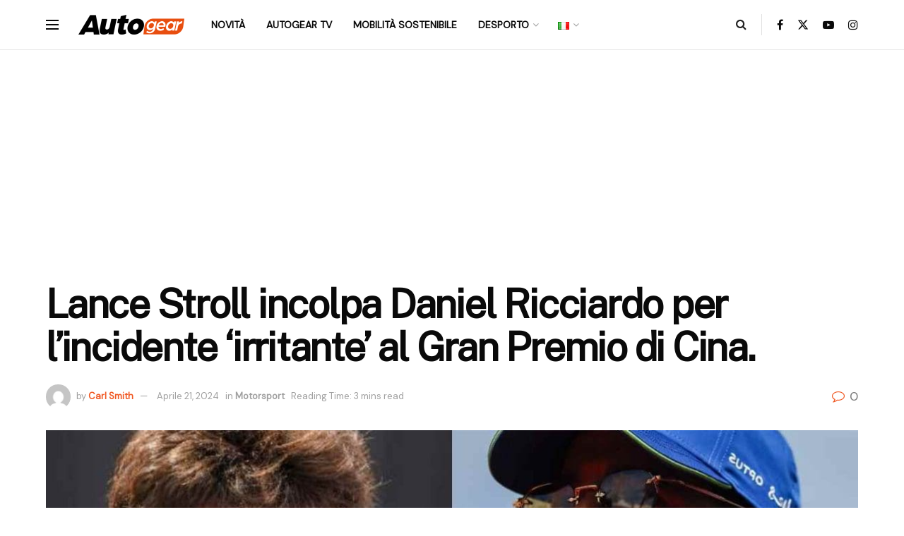

--- FILE ---
content_type: text/html; charset=UTF-8
request_url: https://autogear.pt/it/lance-stroll-incolpa-daniel-ricciardo-per-l-incidente-irritante-al-gran-premio-di-cina/
body_size: 30130
content:
<!doctype html>
<!--[if lt IE 7]> <html class="no-js lt-ie9 lt-ie8 lt-ie7" lang="it-IT"> <![endif]-->
<!--[if IE 7]>    <html class="no-js lt-ie9 lt-ie8" lang="it-IT"> <![endif]-->
<!--[if IE 8]>    <html class="no-js lt-ie9" lang="it-IT"> <![endif]-->
<!--[if IE 9]>    <html class="no-js lt-ie10" lang="it-IT"> <![endif]-->
<!--[if gt IE 8]><!--> <html class="no-js" lang="it-IT"> <!--<![endif]-->
<head>
    <meta http-equiv="Content-Type" content="text/html; charset=UTF-8" />
    <meta name='viewport' content='width=device-width, initial-scale=1, user-scalable=yes' />
    <link rel="profile" href="https://gmpg.org/xfn/11" />
    <link rel="pingback" href="https://autogear.pt/xmlrpc.php" />
    <meta name='robots' content='index, follow, max-image-preview:large, max-snippet:-1, max-video-preview:-1' />
<link rel="alternate" href="https://autogear.pt/lance-stroll-culpa-daniel-ricciardo-por-acidente-irritante-no-grande-premio-da-china/" hreflang="pt" />
<link rel="alternate" href="https://autogear.pt/it/lance-stroll-incolpa-daniel-ricciardo-per-l-incidente-irritante-al-gran-premio-di-cina/" hreflang="it" />
<link rel="alternate" href="https://autogear.pt/fr/lance-stroll-blame-daniel-ricciardo-pour-l-accident-irritant-au-grand-prix-de-chine/" hreflang="fr" />
<link rel="alternate" href="https://autogear.pt/es/lance-stroll-culpa-a-daniel-ricciardo-por-el-accidente-irritante-en-el-gran-premio-de-china/" hreflang="es" />
<link rel="alternate" href="https://autogear.pt/en/lance-stroll-blames-daniel-ricciardo-for-irritating-accident-at-the-chinese-grand-prix/" hreflang="en" />
<link rel="alternate" href="https://autogear.pt/de/lance-stroll-gibt-daniel-ricciardo-die-schuld-an-einem-argerlichen-unfall-beim-chinesischen-grand-prix/" hreflang="de" />
<link rel="alternate" href="https://autogear.pt/ja/n-a-1481/" hreflang="ja" />
			<script type="text/javascript">
			  var jnews_ajax_url = '/it/?ajax-request=jnews'
			</script>
			<script type="text/javascript">;window.jnews=window.jnews||{},window.jnews.library=window.jnews.library||{},window.jnews.library=function(){"use strict";var e=this;e.win=window,e.doc=document,e.noop=function(){},e.globalBody=e.doc.getElementsByTagName("body")[0],e.globalBody=e.globalBody?e.globalBody:e.doc,e.win.jnewsDataStorage=e.win.jnewsDataStorage||{_storage:new WeakMap,put:function(e,t,n){this._storage.has(e)||this._storage.set(e,new Map),this._storage.get(e).set(t,n)},get:function(e,t){return this._storage.get(e).get(t)},has:function(e,t){return this._storage.has(e)&&this._storage.get(e).has(t)},remove:function(e,t){var n=this._storage.get(e).delete(t);return 0===!this._storage.get(e).size&&this._storage.delete(e),n}},e.windowWidth=function(){return e.win.innerWidth||e.docEl.clientWidth||e.globalBody.clientWidth},e.windowHeight=function(){return e.win.innerHeight||e.docEl.clientHeight||e.globalBody.clientHeight},e.requestAnimationFrame=e.win.requestAnimationFrame||e.win.webkitRequestAnimationFrame||e.win.mozRequestAnimationFrame||e.win.msRequestAnimationFrame||window.oRequestAnimationFrame||function(e){return setTimeout(e,1e3/60)},e.cancelAnimationFrame=e.win.cancelAnimationFrame||e.win.webkitCancelAnimationFrame||e.win.webkitCancelRequestAnimationFrame||e.win.mozCancelAnimationFrame||e.win.msCancelRequestAnimationFrame||e.win.oCancelRequestAnimationFrame||function(e){clearTimeout(e)},e.classListSupport="classList"in document.createElement("_"),e.hasClass=e.classListSupport?function(e,t){return e.classList.contains(t)}:function(e,t){return e.className.indexOf(t)>=0},e.addClass=e.classListSupport?function(t,n){e.hasClass(t,n)||t.classList.add(n)}:function(t,n){e.hasClass(t,n)||(t.className+=" "+n)},e.removeClass=e.classListSupport?function(t,n){e.hasClass(t,n)&&t.classList.remove(n)}:function(t,n){e.hasClass(t,n)&&(t.className=t.className.replace(n,""))},e.objKeys=function(e){var t=[];for(var n in e)Object.prototype.hasOwnProperty.call(e,n)&&t.push(n);return t},e.isObjectSame=function(e,t){var n=!0;return JSON.stringify(e)!==JSON.stringify(t)&&(n=!1),n},e.extend=function(){for(var e,t,n,o=arguments[0]||{},i=1,a=arguments.length;i<a;i++)if(null!==(e=arguments[i]))for(t in e)o!==(n=e[t])&&void 0!==n&&(o[t]=n);return o},e.dataStorage=e.win.jnewsDataStorage,e.isVisible=function(e){return 0!==e.offsetWidth&&0!==e.offsetHeight||e.getBoundingClientRect().length},e.getHeight=function(e){return e.offsetHeight||e.clientHeight||e.getBoundingClientRect().height},e.getWidth=function(e){return e.offsetWidth||e.clientWidth||e.getBoundingClientRect().width},e.supportsPassive=!1;try{var t=Object.defineProperty({},"passive",{get:function(){e.supportsPassive=!0}});"createEvent"in e.doc?e.win.addEventListener("test",null,t):"fireEvent"in e.doc&&e.win.attachEvent("test",null)}catch(e){}e.passiveOption=!!e.supportsPassive&&{passive:!0},e.setStorage=function(e,t){e="jnews-"+e;var n={expired:Math.floor(((new Date).getTime()+432e5)/1e3)};t=Object.assign(n,t);localStorage.setItem(e,JSON.stringify(t))},e.getStorage=function(e){e="jnews-"+e;var t=localStorage.getItem(e);return null!==t&&0<t.length?JSON.parse(localStorage.getItem(e)):{}},e.expiredStorage=function(){var t,n="jnews-";for(var o in localStorage)o.indexOf(n)>-1&&"undefined"!==(t=e.getStorage(o.replace(n,""))).expired&&t.expired<Math.floor((new Date).getTime()/1e3)&&localStorage.removeItem(o)},e.addEvents=function(t,n,o){for(var i in n){var a=["touchstart","touchmove"].indexOf(i)>=0&&!o&&e.passiveOption;"createEvent"in e.doc?t.addEventListener(i,n[i],a):"fireEvent"in e.doc&&t.attachEvent("on"+i,n[i])}},e.removeEvents=function(t,n){for(var o in n)"createEvent"in e.doc?t.removeEventListener(o,n[o]):"fireEvent"in e.doc&&t.detachEvent("on"+o,n[o])},e.triggerEvents=function(t,n,o){var i;o=o||{detail:null};return"createEvent"in e.doc?(!(i=e.doc.createEvent("CustomEvent")||new CustomEvent(n)).initCustomEvent||i.initCustomEvent(n,!0,!1,o),void t.dispatchEvent(i)):"fireEvent"in e.doc?((i=e.doc.createEventObject()).eventType=n,void t.fireEvent("on"+i.eventType,i)):void 0},e.getParents=function(t,n){void 0===n&&(n=e.doc);for(var o=[],i=t.parentNode,a=!1;!a;)if(i){var r=i;r.querySelectorAll(n).length?a=!0:(o.push(r),i=r.parentNode)}else o=[],a=!0;return o},e.forEach=function(e,t,n){for(var o=0,i=e.length;o<i;o++)t.call(n,e[o],o)},e.getText=function(e){return e.innerText||e.textContent},e.setText=function(e,t){var n="object"==typeof t?t.innerText||t.textContent:t;e.innerText&&(e.innerText=n),e.textContent&&(e.textContent=n)},e.httpBuildQuery=function(t){return e.objKeys(t).reduce(function t(n){var o=arguments.length>1&&void 0!==arguments[1]?arguments[1]:null;return function(i,a){var r=n[a];a=encodeURIComponent(a);var s=o?"".concat(o,"[").concat(a,"]"):a;return null==r||"function"==typeof r?(i.push("".concat(s,"=")),i):["number","boolean","string"].includes(typeof r)?(i.push("".concat(s,"=").concat(encodeURIComponent(r))),i):(i.push(e.objKeys(r).reduce(t(r,s),[]).join("&")),i)}}(t),[]).join("&")},e.get=function(t,n,o,i){return o="function"==typeof o?o:e.noop,e.ajax("GET",t,n,o,i)},e.post=function(t,n,o,i){return o="function"==typeof o?o:e.noop,e.ajax("POST",t,n,o,i)},e.ajax=function(t,n,o,i,a){var r=new XMLHttpRequest,s=n,c=e.httpBuildQuery(o);if(t=-1!=["GET","POST"].indexOf(t)?t:"GET",r.open(t,s+("GET"==t?"?"+c:""),!0),"POST"==t&&r.setRequestHeader("Content-type","application/x-www-form-urlencoded"),r.setRequestHeader("X-Requested-With","XMLHttpRequest"),r.onreadystatechange=function(){4===r.readyState&&200<=r.status&&300>r.status&&"function"==typeof i&&i.call(void 0,r.response)},void 0!==a&&!a){return{xhr:r,send:function(){r.send("POST"==t?c:null)}}}return r.send("POST"==t?c:null),{xhr:r}},e.scrollTo=function(t,n,o){function i(e,t,n){this.start=this.position(),this.change=e-this.start,this.currentTime=0,this.increment=20,this.duration=void 0===n?500:n,this.callback=t,this.finish=!1,this.animateScroll()}return Math.easeInOutQuad=function(e,t,n,o){return(e/=o/2)<1?n/2*e*e+t:-n/2*(--e*(e-2)-1)+t},i.prototype.stop=function(){this.finish=!0},i.prototype.move=function(t){e.doc.documentElement.scrollTop=t,e.globalBody.parentNode.scrollTop=t,e.globalBody.scrollTop=t},i.prototype.position=function(){return e.doc.documentElement.scrollTop||e.globalBody.parentNode.scrollTop||e.globalBody.scrollTop},i.prototype.animateScroll=function(){this.currentTime+=this.increment;var t=Math.easeInOutQuad(this.currentTime,this.start,this.change,this.duration);this.move(t),this.currentTime<this.duration&&!this.finish?e.requestAnimationFrame.call(e.win,this.animateScroll.bind(this)):this.callback&&"function"==typeof this.callback&&this.callback()},new i(t,n,o)},e.unwrap=function(t){var n,o=t;e.forEach(t,(function(e,t){n?n+=e:n=e})),o.replaceWith(n)},e.performance={start:function(e){performance.mark(e+"Start")},stop:function(e){performance.mark(e+"End"),performance.measure(e,e+"Start",e+"End")}},e.fps=function(){var t=0,n=0,o=0;!function(){var i=t=0,a=0,r=0,s=document.getElementById("fpsTable"),c=function(t){void 0===document.getElementsByTagName("body")[0]?e.requestAnimationFrame.call(e.win,(function(){c(t)})):document.getElementsByTagName("body")[0].appendChild(t)};null===s&&((s=document.createElement("div")).style.position="fixed",s.style.top="120px",s.style.left="10px",s.style.width="100px",s.style.height="20px",s.style.border="1px solid black",s.style.fontSize="11px",s.style.zIndex="100000",s.style.backgroundColor="white",s.id="fpsTable",c(s));var l=function(){o++,n=Date.now(),(a=(o/(r=(n-t)/1e3)).toPrecision(2))!=i&&(i=a,s.innerHTML=i+"fps"),1<r&&(t=n,o=0),e.requestAnimationFrame.call(e.win,l)};l()}()},e.instr=function(e,t){for(var n=0;n<t.length;n++)if(-1!==e.toLowerCase().indexOf(t[n].toLowerCase()))return!0},e.winLoad=function(t,n){function o(o){if("complete"===e.doc.readyState||"interactive"===e.doc.readyState)return!o||n?setTimeout(t,n||1):t(o),1}o()||e.addEvents(e.win,{load:o})},e.docReady=function(t,n){function o(o){if("complete"===e.doc.readyState||"interactive"===e.doc.readyState)return!o||n?setTimeout(t,n||1):t(o),1}o()||e.addEvents(e.doc,{DOMContentLoaded:o})},e.fireOnce=function(){e.docReady((function(){e.assets=e.assets||[],e.assets.length&&(e.boot(),e.load_assets())}),50)},e.boot=function(){e.length&&e.doc.querySelectorAll("style[media]").forEach((function(e){"not all"==e.getAttribute("media")&&e.removeAttribute("media")}))},e.create_js=function(t,n){var o=e.doc.createElement("script");switch(o.setAttribute("src",t),n){case"defer":o.setAttribute("defer",!0);break;case"async":o.setAttribute("async",!0);break;case"deferasync":o.setAttribute("defer",!0),o.setAttribute("async",!0)}e.globalBody.appendChild(o)},e.load_assets=function(){"object"==typeof e.assets&&e.forEach(e.assets.slice(0),(function(t,n){var o="";t.defer&&(o+="defer"),t.async&&(o+="async"),e.create_js(t.url,o);var i=e.assets.indexOf(t);i>-1&&e.assets.splice(i,1)})),e.assets=jnewsoption.au_scripts=window.jnewsads=[]},e.setCookie=function(e,t,n){var o="";if(n){var i=new Date;i.setTime(i.getTime()+24*n*60*60*1e3),o="; expires="+i.toUTCString()}document.cookie=e+"="+(t||"")+o+"; path=/"},e.getCookie=function(e){for(var t=e+"=",n=document.cookie.split(";"),o=0;o<n.length;o++){for(var i=n[o];" "==i.charAt(0);)i=i.substring(1,i.length);if(0==i.indexOf(t))return i.substring(t.length,i.length)}return null},e.eraseCookie=function(e){document.cookie=e+"=; Path=/; Expires=Thu, 01 Jan 1970 00:00:01 GMT;"},e.docReady((function(){e.globalBody=e.globalBody==e.doc?e.doc.getElementsByTagName("body")[0]:e.globalBody,e.globalBody=e.globalBody?e.globalBody:e.doc})),e.winLoad((function(){e.winLoad((function(){var t=!1;if(void 0!==window.jnewsadmin)if(void 0!==window.file_version_checker){var n=e.objKeys(window.file_version_checker);n.length?n.forEach((function(e){t||"10.0.4"===window.file_version_checker[e]||(t=!0)})):t=!0}else t=!0;t&&(window.jnewsHelper.getMessage(),window.jnewsHelper.getNotice())}),2500)}))},window.jnews.library=new window.jnews.library;</script>
	<!-- This site is optimized with the Yoast SEO plugin v26.8 - https://yoast.com/product/yoast-seo-wordpress/ -->
	<title>Lance Stroll incolpa Daniel Ricciardo per l&#039;incidente &#039;irritante&#039; al Gran Premio di Cina. - AutoGear</title>
	<link rel="canonical" href="https://autogear.pt/it/lance-stroll-incolpa-daniel-ricciardo-per-l-incidente-irritante-al-gran-premio-di-cina/" />
	<meta property="og:locale" content="it_IT" />
	<meta property="og:locale:alternate" content="pt_PT" />
	<meta property="og:locale:alternate" content="fr_FR" />
	<meta property="og:locale:alternate" content="es_ES" />
	<meta property="og:locale:alternate" content="en_US" />
	<meta property="og:locale:alternate" content="de_DE" />
	<meta property="og:locale:alternate" content="ja_JP" />
	<meta property="og:type" content="article" />
	<meta property="og:title" content="Lance Stroll incolpa Daniel Ricciardo per l&#039;incidente &#039;irritante&#039; al Gran Premio di Cina. - AutoGear" />
	<meta property="og:description" content="Titolo: Rivelazioni Scioccanti Emergono in uno Scandalo Sportivo In una svolta impressionante, dettagli esplosivi sono emersi in uno scandalo che ha scosso il mondo dello sport. Le rivelazioni scioccanti emergono in mezzo ad accuse di corruzione e attività illecite nel campo dello sport professionistico. Fonti vicine all&#8217;indagine hanno rivelato che atleti e autorità di alto [&hellip;]" />
	<meta property="og:url" content="https://autogear.pt/it/lance-stroll-incolpa-daniel-ricciardo-per-l-incidente-irritante-al-gran-premio-di-cina/" />
	<meta property="og:site_name" content="AutoGear" />
	<meta property="article:publisher" content="https://www.facebook.com/AutoGear.PT/" />
	<meta property="article:published_time" content="2024-04-21T14:12:16+00:00" />
	<meta property="article:modified_time" content="2024-04-21T14:22:37+00:00" />
	<meta property="og:image" content="https://autogear.pt/wp-content/uploads/file_19404693566251ebb5d6c89.90008975.jpg" />
	<meta property="og:image:width" content="1200" />
	<meta property="og:image:height" content="900" />
	<meta property="og:image:type" content="image/jpeg" />
	<meta name="author" content="Carl Smith" />
	<meta name="twitter:card" content="summary_large_image" />
	<meta name="twitter:creator" content="@AutoGear_" />
	<meta name="twitter:site" content="@AutoGear_" />
	<meta name="twitter:label1" content="Scritto da" />
	<meta name="twitter:data1" content="Carl Smith" />
	<meta name="twitter:label2" content="Tempo di lettura stimato" />
	<meta name="twitter:data2" content="3 minuti" />
	<script type="application/ld+json" class="yoast-schema-graph">{"@context":"https://schema.org","@graph":[{"@type":"Article","@id":"https://autogear.pt/it/lance-stroll-incolpa-daniel-ricciardo-per-l-incidente-irritante-al-gran-premio-di-cina/#article","isPartOf":{"@id":"https://autogear.pt/it/lance-stroll-incolpa-daniel-ricciardo-per-l-incidente-irritante-al-gran-premio-di-cina/"},"author":{"name":"Carl Smith","@id":"https://autogear.pt/it/#/schema/person/87a7d45dd6db4980a8cb416cc4a8e5c0"},"headline":"Lance Stroll incolpa Daniel Ricciardo per l&#8217;incidente &#8216;irritante&#8217; al Gran Premio di Cina.","datePublished":"2024-04-21T14:12:16+00:00","dateModified":"2024-04-21T14:22:37+00:00","mainEntityOfPage":{"@id":"https://autogear.pt/it/lance-stroll-incolpa-daniel-ricciardo-per-l-incidente-irritante-al-gran-premio-di-cina/"},"wordCount":660,"publisher":{"@id":"https://autogear.pt/it/#organization"},"image":{"@id":"https://autogear.pt/it/lance-stroll-incolpa-daniel-ricciardo-per-l-incidente-irritante-al-gran-premio-di-cina/#primaryimage"},"thumbnailUrl":"https://autogear.pt/wp-content/uploads/file_19404693566251ebb5d6c89.90008975.jpg","articleSection":["Motorsport"],"inLanguage":"it-IT"},{"@type":"WebPage","@id":"https://autogear.pt/it/lance-stroll-incolpa-daniel-ricciardo-per-l-incidente-irritante-al-gran-premio-di-cina/","url":"https://autogear.pt/it/lance-stroll-incolpa-daniel-ricciardo-per-l-incidente-irritante-al-gran-premio-di-cina/","name":"Lance Stroll incolpa Daniel Ricciardo per l'incidente 'irritante' al Gran Premio di Cina. - AutoGear","isPartOf":{"@id":"https://autogear.pt/it/#website"},"primaryImageOfPage":{"@id":"https://autogear.pt/it/lance-stroll-incolpa-daniel-ricciardo-per-l-incidente-irritante-al-gran-premio-di-cina/#primaryimage"},"image":{"@id":"https://autogear.pt/it/lance-stroll-incolpa-daniel-ricciardo-per-l-incidente-irritante-al-gran-premio-di-cina/#primaryimage"},"thumbnailUrl":"https://autogear.pt/wp-content/uploads/file_19404693566251ebb5d6c89.90008975.jpg","datePublished":"2024-04-21T14:12:16+00:00","dateModified":"2024-04-21T14:22:37+00:00","breadcrumb":{"@id":"https://autogear.pt/it/lance-stroll-incolpa-daniel-ricciardo-per-l-incidente-irritante-al-gran-premio-di-cina/#breadcrumb"},"inLanguage":"it-IT","potentialAction":[{"@type":"ReadAction","target":["https://autogear.pt/it/lance-stroll-incolpa-daniel-ricciardo-per-l-incidente-irritante-al-gran-premio-di-cina/"]}]},{"@type":"ImageObject","inLanguage":"it-IT","@id":"https://autogear.pt/it/lance-stroll-incolpa-daniel-ricciardo-per-l-incidente-irritante-al-gran-premio-di-cina/#primaryimage","url":"https://autogear.pt/wp-content/uploads/file_19404693566251ebb5d6c89.90008975.jpg","contentUrl":"https://autogear.pt/wp-content/uploads/file_19404693566251ebb5d6c89.90008975.jpg","width":1200,"height":900},{"@type":"BreadcrumbList","@id":"https://autogear.pt/it/lance-stroll-incolpa-daniel-ricciardo-per-l-incidente-irritante-al-gran-premio-di-cina/#breadcrumb","itemListElement":[{"@type":"ListItem","position":1,"name":"Início","item":"https://autogear.pt/it/"},{"@type":"ListItem","position":2,"name":"Lance Stroll incolpa Daniel Ricciardo per l&#8217;incidente &#8216;irritante&#8217; al Gran Premio di Cina."}]},{"@type":"WebSite","@id":"https://autogear.pt/it/#website","url":"https://autogear.pt/it/","name":"AutoGear","description":"Tudo sobre o Mundo Automóvel","publisher":{"@id":"https://autogear.pt/it/#organization"},"alternateName":"Auto Gear","potentialAction":[{"@type":"SearchAction","target":{"@type":"EntryPoint","urlTemplate":"https://autogear.pt/it/?s={search_term_string}"},"query-input":{"@type":"PropertyValueSpecification","valueRequired":true,"valueName":"search_term_string"}}],"inLanguage":"it-IT"},{"@type":"Organization","@id":"https://autogear.pt/it/#organization","name":"AutoGear","url":"https://autogear.pt/it/","logo":{"@type":"ImageObject","inLanguage":"it-IT","@id":"https://autogear.pt/it/#/schema/logo/image/","url":"https://autogear.pt/wp-content/uploads/278060623_353016170205671_1834401672820201297_n-2-1.png","contentUrl":"https://autogear.pt/wp-content/uploads/278060623_353016170205671_1834401672820201297_n-2-1.png","width":512,"height":512,"caption":"AutoGear"},"image":{"@id":"https://autogear.pt/it/#/schema/logo/image/"},"sameAs":["https://www.facebook.com/AutoGear.PT/","https://x.com/AutoGear_","https://www.youtube.com/@MagazineAutoGear","https://www.instagram.com/autogear.pt/"]},{"@type":"Person","@id":"https://autogear.pt/it/#/schema/person/87a7d45dd6db4980a8cb416cc4a8e5c0","name":"Carl Smith","image":{"@type":"ImageObject","inLanguage":"it-IT","@id":"https://autogear.pt/it/#/schema/person/image/","url":"https://secure.gravatar.com/avatar/38dab61186b4c5e68d11eba723e2c4e53908cfd76bc1b2e24e45d6fb3c88d5d7?s=96&d=mm&r=g","contentUrl":"https://secure.gravatar.com/avatar/38dab61186b4c5e68d11eba723e2c4e53908cfd76bc1b2e24e45d6fb3c88d5d7?s=96&d=mm&r=g","caption":"Carl Smith"},"url":"https://autogear.pt/it/author/editorial/"}]}</script>
	<!-- / Yoast SEO plugin. -->


<link rel='dns-prefetch' href='//www.googletagmanager.com' />
<link rel='dns-prefetch' href='//fonts.googleapis.com' />
<link rel='dns-prefetch' href='//pagead2.googlesyndication.com' />
<link rel='preconnect' href='https://fonts.gstatic.com' />
<link rel="alternate" type="application/rss+xml" title="AutoGear &raquo; Feed" href="https://autogear.pt/it/feed/" />
<link rel="alternate" type="application/rss+xml" title="AutoGear &raquo; Feed dei commenti" href="https://autogear.pt/it/comments/feed/" />
<link rel="alternate" title="oEmbed (JSON)" type="application/json+oembed" href="https://autogear.pt/wp-json/oembed/1.0/embed?url=https%3A%2F%2Fautogear.pt%2Fit%2Flance-stroll-incolpa-daniel-ricciardo-per-l-incidente-irritante-al-gran-premio-di-cina%2F" />
<link rel="alternate" title="oEmbed (XML)" type="text/xml+oembed" href="https://autogear.pt/wp-json/oembed/1.0/embed?url=https%3A%2F%2Fautogear.pt%2Fit%2Flance-stroll-incolpa-daniel-ricciardo-per-l-incidente-irritante-al-gran-premio-di-cina%2F&#038;format=xml" />
<link rel="alternate" type="application/rss+xml" title="Feed AutoGear &raquo; Storie" href="https://autogear.pt/web-stories/feed/"><!-- autogear.pt is managing ads with Advanced Ads 2.0.16 – https://wpadvancedads.com/ --><script id="autog-ready">
			window.advanced_ads_ready=function(e,a){a=a||"complete";var d=function(e){return"interactive"===a?"loading"!==e:"complete"===e};d(document.readyState)?e():document.addEventListener("readystatechange",(function(a){d(a.target.readyState)&&e()}),{once:"interactive"===a})},window.advanced_ads_ready_queue=window.advanced_ads_ready_queue||[];		</script>
		<style id='wp-img-auto-sizes-contain-inline-css' type='text/css'>
img:is([sizes=auto i],[sizes^="auto," i]){contain-intrinsic-size:3000px 1500px}
/*# sourceURL=wp-img-auto-sizes-contain-inline-css */
</style>
<link rel='stylesheet' id='wp-block-library-css' href='https://autogear.pt/wp-includes/css/dist/block-library/style.min.css?ver=6.9' type='text/css' media='all' />
<style id='classic-theme-styles-inline-css' type='text/css'>
/*! This file is auto-generated */
.wp-block-button__link{color:#fff;background-color:#32373c;border-radius:9999px;box-shadow:none;text-decoration:none;padding:calc(.667em + 2px) calc(1.333em + 2px);font-size:1.125em}.wp-block-file__button{background:#32373c;color:#fff;text-decoration:none}
/*# sourceURL=/wp-includes/css/classic-themes.min.css */
</style>
<link rel='stylesheet' id='jnews-faq-css' href='https://autogear.pt/wp-content/plugins/jnews-essential/assets/css/faq.css?ver=12.0.3' type='text/css' media='all' />
<style id='global-styles-inline-css' type='text/css'>
:root{--wp--preset--aspect-ratio--square: 1;--wp--preset--aspect-ratio--4-3: 4/3;--wp--preset--aspect-ratio--3-4: 3/4;--wp--preset--aspect-ratio--3-2: 3/2;--wp--preset--aspect-ratio--2-3: 2/3;--wp--preset--aspect-ratio--16-9: 16/9;--wp--preset--aspect-ratio--9-16: 9/16;--wp--preset--color--black: #000000;--wp--preset--color--cyan-bluish-gray: #abb8c3;--wp--preset--color--white: #ffffff;--wp--preset--color--pale-pink: #f78da7;--wp--preset--color--vivid-red: #cf2e2e;--wp--preset--color--luminous-vivid-orange: #ff6900;--wp--preset--color--luminous-vivid-amber: #fcb900;--wp--preset--color--light-green-cyan: #7bdcb5;--wp--preset--color--vivid-green-cyan: #00d084;--wp--preset--color--pale-cyan-blue: #8ed1fc;--wp--preset--color--vivid-cyan-blue: #0693e3;--wp--preset--color--vivid-purple: #9b51e0;--wp--preset--gradient--vivid-cyan-blue-to-vivid-purple: linear-gradient(135deg,rgb(6,147,227) 0%,rgb(155,81,224) 100%);--wp--preset--gradient--light-green-cyan-to-vivid-green-cyan: linear-gradient(135deg,rgb(122,220,180) 0%,rgb(0,208,130) 100%);--wp--preset--gradient--luminous-vivid-amber-to-luminous-vivid-orange: linear-gradient(135deg,rgb(252,185,0) 0%,rgb(255,105,0) 100%);--wp--preset--gradient--luminous-vivid-orange-to-vivid-red: linear-gradient(135deg,rgb(255,105,0) 0%,rgb(207,46,46) 100%);--wp--preset--gradient--very-light-gray-to-cyan-bluish-gray: linear-gradient(135deg,rgb(238,238,238) 0%,rgb(169,184,195) 100%);--wp--preset--gradient--cool-to-warm-spectrum: linear-gradient(135deg,rgb(74,234,220) 0%,rgb(151,120,209) 20%,rgb(207,42,186) 40%,rgb(238,44,130) 60%,rgb(251,105,98) 80%,rgb(254,248,76) 100%);--wp--preset--gradient--blush-light-purple: linear-gradient(135deg,rgb(255,206,236) 0%,rgb(152,150,240) 100%);--wp--preset--gradient--blush-bordeaux: linear-gradient(135deg,rgb(254,205,165) 0%,rgb(254,45,45) 50%,rgb(107,0,62) 100%);--wp--preset--gradient--luminous-dusk: linear-gradient(135deg,rgb(255,203,112) 0%,rgb(199,81,192) 50%,rgb(65,88,208) 100%);--wp--preset--gradient--pale-ocean: linear-gradient(135deg,rgb(255,245,203) 0%,rgb(182,227,212) 50%,rgb(51,167,181) 100%);--wp--preset--gradient--electric-grass: linear-gradient(135deg,rgb(202,248,128) 0%,rgb(113,206,126) 100%);--wp--preset--gradient--midnight: linear-gradient(135deg,rgb(2,3,129) 0%,rgb(40,116,252) 100%);--wp--preset--font-size--small: 13px;--wp--preset--font-size--medium: 20px;--wp--preset--font-size--large: 36px;--wp--preset--font-size--x-large: 42px;--wp--preset--spacing--20: 0.44rem;--wp--preset--spacing--30: 0.67rem;--wp--preset--spacing--40: 1rem;--wp--preset--spacing--50: 1.5rem;--wp--preset--spacing--60: 2.25rem;--wp--preset--spacing--70: 3.38rem;--wp--preset--spacing--80: 5.06rem;--wp--preset--shadow--natural: 6px 6px 9px rgba(0, 0, 0, 0.2);--wp--preset--shadow--deep: 12px 12px 50px rgba(0, 0, 0, 0.4);--wp--preset--shadow--sharp: 6px 6px 0px rgba(0, 0, 0, 0.2);--wp--preset--shadow--outlined: 6px 6px 0px -3px rgb(255, 255, 255), 6px 6px rgb(0, 0, 0);--wp--preset--shadow--crisp: 6px 6px 0px rgb(0, 0, 0);}:where(.is-layout-flex){gap: 0.5em;}:where(.is-layout-grid){gap: 0.5em;}body .is-layout-flex{display: flex;}.is-layout-flex{flex-wrap: wrap;align-items: center;}.is-layout-flex > :is(*, div){margin: 0;}body .is-layout-grid{display: grid;}.is-layout-grid > :is(*, div){margin: 0;}:where(.wp-block-columns.is-layout-flex){gap: 2em;}:where(.wp-block-columns.is-layout-grid){gap: 2em;}:where(.wp-block-post-template.is-layout-flex){gap: 1.25em;}:where(.wp-block-post-template.is-layout-grid){gap: 1.25em;}.has-black-color{color: var(--wp--preset--color--black) !important;}.has-cyan-bluish-gray-color{color: var(--wp--preset--color--cyan-bluish-gray) !important;}.has-white-color{color: var(--wp--preset--color--white) !important;}.has-pale-pink-color{color: var(--wp--preset--color--pale-pink) !important;}.has-vivid-red-color{color: var(--wp--preset--color--vivid-red) !important;}.has-luminous-vivid-orange-color{color: var(--wp--preset--color--luminous-vivid-orange) !important;}.has-luminous-vivid-amber-color{color: var(--wp--preset--color--luminous-vivid-amber) !important;}.has-light-green-cyan-color{color: var(--wp--preset--color--light-green-cyan) !important;}.has-vivid-green-cyan-color{color: var(--wp--preset--color--vivid-green-cyan) !important;}.has-pale-cyan-blue-color{color: var(--wp--preset--color--pale-cyan-blue) !important;}.has-vivid-cyan-blue-color{color: var(--wp--preset--color--vivid-cyan-blue) !important;}.has-vivid-purple-color{color: var(--wp--preset--color--vivid-purple) !important;}.has-black-background-color{background-color: var(--wp--preset--color--black) !important;}.has-cyan-bluish-gray-background-color{background-color: var(--wp--preset--color--cyan-bluish-gray) !important;}.has-white-background-color{background-color: var(--wp--preset--color--white) !important;}.has-pale-pink-background-color{background-color: var(--wp--preset--color--pale-pink) !important;}.has-vivid-red-background-color{background-color: var(--wp--preset--color--vivid-red) !important;}.has-luminous-vivid-orange-background-color{background-color: var(--wp--preset--color--luminous-vivid-orange) !important;}.has-luminous-vivid-amber-background-color{background-color: var(--wp--preset--color--luminous-vivid-amber) !important;}.has-light-green-cyan-background-color{background-color: var(--wp--preset--color--light-green-cyan) !important;}.has-vivid-green-cyan-background-color{background-color: var(--wp--preset--color--vivid-green-cyan) !important;}.has-pale-cyan-blue-background-color{background-color: var(--wp--preset--color--pale-cyan-blue) !important;}.has-vivid-cyan-blue-background-color{background-color: var(--wp--preset--color--vivid-cyan-blue) !important;}.has-vivid-purple-background-color{background-color: var(--wp--preset--color--vivid-purple) !important;}.has-black-border-color{border-color: var(--wp--preset--color--black) !important;}.has-cyan-bluish-gray-border-color{border-color: var(--wp--preset--color--cyan-bluish-gray) !important;}.has-white-border-color{border-color: var(--wp--preset--color--white) !important;}.has-pale-pink-border-color{border-color: var(--wp--preset--color--pale-pink) !important;}.has-vivid-red-border-color{border-color: var(--wp--preset--color--vivid-red) !important;}.has-luminous-vivid-orange-border-color{border-color: var(--wp--preset--color--luminous-vivid-orange) !important;}.has-luminous-vivid-amber-border-color{border-color: var(--wp--preset--color--luminous-vivid-amber) !important;}.has-light-green-cyan-border-color{border-color: var(--wp--preset--color--light-green-cyan) !important;}.has-vivid-green-cyan-border-color{border-color: var(--wp--preset--color--vivid-green-cyan) !important;}.has-pale-cyan-blue-border-color{border-color: var(--wp--preset--color--pale-cyan-blue) !important;}.has-vivid-cyan-blue-border-color{border-color: var(--wp--preset--color--vivid-cyan-blue) !important;}.has-vivid-purple-border-color{border-color: var(--wp--preset--color--vivid-purple) !important;}.has-vivid-cyan-blue-to-vivid-purple-gradient-background{background: var(--wp--preset--gradient--vivid-cyan-blue-to-vivid-purple) !important;}.has-light-green-cyan-to-vivid-green-cyan-gradient-background{background: var(--wp--preset--gradient--light-green-cyan-to-vivid-green-cyan) !important;}.has-luminous-vivid-amber-to-luminous-vivid-orange-gradient-background{background: var(--wp--preset--gradient--luminous-vivid-amber-to-luminous-vivid-orange) !important;}.has-luminous-vivid-orange-to-vivid-red-gradient-background{background: var(--wp--preset--gradient--luminous-vivid-orange-to-vivid-red) !important;}.has-very-light-gray-to-cyan-bluish-gray-gradient-background{background: var(--wp--preset--gradient--very-light-gray-to-cyan-bluish-gray) !important;}.has-cool-to-warm-spectrum-gradient-background{background: var(--wp--preset--gradient--cool-to-warm-spectrum) !important;}.has-blush-light-purple-gradient-background{background: var(--wp--preset--gradient--blush-light-purple) !important;}.has-blush-bordeaux-gradient-background{background: var(--wp--preset--gradient--blush-bordeaux) !important;}.has-luminous-dusk-gradient-background{background: var(--wp--preset--gradient--luminous-dusk) !important;}.has-pale-ocean-gradient-background{background: var(--wp--preset--gradient--pale-ocean) !important;}.has-electric-grass-gradient-background{background: var(--wp--preset--gradient--electric-grass) !important;}.has-midnight-gradient-background{background: var(--wp--preset--gradient--midnight) !important;}.has-small-font-size{font-size: var(--wp--preset--font-size--small) !important;}.has-medium-font-size{font-size: var(--wp--preset--font-size--medium) !important;}.has-large-font-size{font-size: var(--wp--preset--font-size--large) !important;}.has-x-large-font-size{font-size: var(--wp--preset--font-size--x-large) !important;}
:where(.wp-block-post-template.is-layout-flex){gap: 1.25em;}:where(.wp-block-post-template.is-layout-grid){gap: 1.25em;}
:where(.wp-block-term-template.is-layout-flex){gap: 1.25em;}:where(.wp-block-term-template.is-layout-grid){gap: 1.25em;}
:where(.wp-block-columns.is-layout-flex){gap: 2em;}:where(.wp-block-columns.is-layout-grid){gap: 2em;}
:root :where(.wp-block-pullquote){font-size: 1.5em;line-height: 1.6;}
/*# sourceURL=global-styles-inline-css */
</style>
<link rel='stylesheet' id='mobile-smart-app-banner-css' href='https://autogear.pt/wp-content/plugins/mobile-smart-app-banner/public/css/mobile-smart-app-banner-public.css?ver=1.0.2' type='text/css' media='all' />
<link rel='stylesheet' id='mc4wp-form-basic-css' href='https://autogear.pt/wp-content/plugins/mailchimp-for-wp/assets/css/form-basic.css?ver=4.11.1' type='text/css' media='all' />
<link rel='stylesheet' id='js_composer_front-css' href='https://autogear.pt/wp-content/plugins/js_composer/assets/css/js_composer.min.css?ver=8.7.2' type='text/css' media='all' />
<link rel='stylesheet' id='elementor-frontend-css' href='https://autogear.pt/wp-content/plugins/elementor/assets/css/frontend.min.css?ver=3.34.2' type='text/css' media='all' />
<link rel='stylesheet' id='jeg_customizer_font-css' href='//fonts.googleapis.com/css?family=DM+Sans%3Aregular%7CPublic+Sans%3Areguler&#038;display=swap&#038;ver=1.3.2' type='text/css' media='all' />
<link rel='stylesheet' id='font-awesome-css' href='https://autogear.pt/wp-content/plugins/elementor/assets/lib/font-awesome/css/font-awesome.min.css?ver=4.7.0' type='text/css' media='all' />
<link rel='stylesheet' id='jnews-frontend-css' href='https://autogear.pt/wp-content/themes/jnews/assets/dist/frontend.min.css?ver=12.0.3' type='text/css' media='all' />
<link rel='stylesheet' id='jnews-js-composer-css' href='https://autogear.pt/wp-content/themes/jnews/assets/css/js-composer-frontend.css?ver=12.0.3' type='text/css' media='all' />
<link rel='stylesheet' id='jnews-elementor-css' href='https://autogear.pt/wp-content/themes/jnews/assets/css/elementor-frontend.css?ver=12.0.3' type='text/css' media='all' />
<link rel='stylesheet' id='jnews-style-css' href='https://autogear.pt/wp-content/themes/jnews/style.css?ver=12.0.3' type='text/css' media='all' />
<link rel='stylesheet' id='jnews-darkmode-css' href='https://autogear.pt/wp-content/themes/jnews/assets/css/darkmode.css?ver=12.0.3' type='text/css' media='all' />
<link rel='stylesheet' id='jnews-scheme-css' href='https://autogear.pt/wp-content/uploads/jnews/scheme.css?ver=1767603958' type='text/css' media='all' />
<link rel='stylesheet' id='jnews-select-share-css' href='https://autogear.pt/wp-content/plugins/jnews-social-share/assets/css/plugin.css' type='text/css' media='all' />
<script type="text/javascript" src="https://autogear.pt/wp-includes/js/jquery/jquery.min.js?ver=3.7.1" id="jquery-core-js"></script>
<script type="text/javascript" src="https://autogear.pt/wp-includes/js/jquery/jquery-migrate.min.js?ver=3.4.1" id="jquery-migrate-js"></script>
<script type="text/javascript" src="https://autogear.pt/wp-content/plugins/mobile-smart-app-banner/public/js/mobile-smart-app-banner-public.js?ver=1.0.2" id="mobile-smart-app-banner-js"></script>
<script type='text/javascript' src='https://autogear.pt/?wpstealthadsjs=1&amp;ver=6.9' async></script>
<script type="text/javascript" id="advanced-ads-advanced-js-js-extra">
/* <![CDATA[ */
var advads_options = {"blog_id":"1","privacy":{"enabled":false,"state":"not_needed"}};
//# sourceURL=advanced-ads-advanced-js-js-extra
/* ]]> */
</script>
<script type="text/javascript" src="https://autogear.pt/wp-content/plugins/advanced-ads/public/assets/js/advanced.min.js?ver=2.0.16" id="advanced-ads-advanced-js-js"></script>

<!-- Snippet del tag Google (gtag.js) aggiunto da Site Kit -->
<!-- Snippet Google Analytics aggiunto da Site Kit -->
<script type="text/javascript" src="https://www.googletagmanager.com/gtag/js?id=GT-NNM47BH" id="google_gtagjs-js" async></script>
<script type="text/javascript" id="google_gtagjs-js-after">
/* <![CDATA[ */
window.dataLayer = window.dataLayer || [];function gtag(){dataLayer.push(arguments);}
gtag("set","linker",{"domains":["autogear.pt"]});
gtag("js", new Date());
gtag("set", "developer_id.dZTNiMT", true);
gtag("config", "GT-NNM47BH", {"googlesitekit_post_type":"post"});
//# sourceURL=google_gtagjs-js-after
/* ]]> */
</script>
<script></script><link rel="https://api.w.org/" href="https://autogear.pt/wp-json/" /><link rel="alternate" title="JSON" type="application/json" href="https://autogear.pt/wp-json/wp/v2/posts/84579" /><link rel="EditURI" type="application/rsd+xml" title="RSD" href="https://autogear.pt/xmlrpc.php?rsd" />
<meta name="generator" content="WordPress 6.9" />
<link rel='shortlink' href='https://autogear.pt/?p=84579' />
<meta name="generator" content="Site Kit by Google 1.170.0" />
<!-- Meta tag Google AdSense aggiunti da Site Kit -->
<meta name="google-adsense-platform-account" content="ca-host-pub-2644536267352236">
<meta name="google-adsense-platform-domain" content="sitekit.withgoogle.com">
<!-- Fine dei meta tag Google AdSense aggiunti da Site Kit -->
<meta name="generator" content="Elementor 3.34.2; features: additional_custom_breakpoints; settings: css_print_method-external, google_font-enabled, font_display-swap">
		<script type="text/javascript">
			var advadsCfpQueue = [];
			var advadsCfpAd = function( adID ) {
				if ( 'undefined' === typeof advadsProCfp ) {
					advadsCfpQueue.push( adID )
				} else {
					advadsProCfp.addElement( adID )
				}
			}
		</script>
					<style>
				.e-con.e-parent:nth-of-type(n+4):not(.e-lazyloaded):not(.e-no-lazyload),
				.e-con.e-parent:nth-of-type(n+4):not(.e-lazyloaded):not(.e-no-lazyload) * {
					background-image: none !important;
				}
				@media screen and (max-height: 1024px) {
					.e-con.e-parent:nth-of-type(n+3):not(.e-lazyloaded):not(.e-no-lazyload),
					.e-con.e-parent:nth-of-type(n+3):not(.e-lazyloaded):not(.e-no-lazyload) * {
						background-image: none !important;
					}
				}
				@media screen and (max-height: 640px) {
					.e-con.e-parent:nth-of-type(n+2):not(.e-lazyloaded):not(.e-no-lazyload),
					.e-con.e-parent:nth-of-type(n+2):not(.e-lazyloaded):not(.e-no-lazyload) * {
						background-image: none !important;
					}
				}
			</style>
			<meta name="generator" content="Powered by WPBakery Page Builder - drag and drop page builder for WordPress."/>

<!-- Snippet Google AdSense aggiunto da Site Kit -->
<script type="text/javascript" async="async" src="https://pagead2.googlesyndication.com/pagead/js/adsbygoogle.js?client=ca-pub-2202412745830041&amp;host=ca-host-pub-2644536267352236" crossorigin="anonymous"></script>

<!-- Termina lo snippet Google AdSense aggiunto da Site Kit -->
<meta name="facebook-domain-verification" content="w9gcky1mwuxxurqong4a6uj9h2ksae" />
<script src="https://cmp.gatekeeperconsent.com/min.js" data-cfasync="false"></script>
<script src="https://the.gatekeeperconsent.com/cmp.min.js" data-cfasync="false"></script>
<script async src="//www.ezojs.com/ezoic/sa.min.js"></script>
<script>
    window.ezstandalone = window.ezstandalone || {};
    ezstandalone.cmd = ezstandalone.cmd || [];
</script>
<link rel="icon" href="https://autogear.pt/wp-content/uploads/cropped-cropped-autogear-redondo-preto-32x32.png" sizes="32x32" />
<link rel="icon" href="https://autogear.pt/wp-content/uploads/cropped-cropped-autogear-redondo-preto-192x192.png" sizes="192x192" />
<link rel="apple-touch-icon" href="https://autogear.pt/wp-content/uploads/cropped-cropped-autogear-redondo-preto-180x180.png" />
<meta name="msapplication-TileImage" content="https://autogear.pt/wp-content/uploads/cropped-cropped-autogear-redondo-preto-270x270.png" />
<style id="jeg_dynamic_css" type="text/css" data-type="jeg_custom-css">@media only screen and (min-width : 1200px) { .container, .jeg_vc_content > .vc_row, .jeg_vc_content > .wpb-content-wrapper > .vc_row, .jeg_vc_content > .vc_element > .vc_row, .jeg_vc_content > .wpb-content-wrapper > .vc_element > .vc_row, .jeg_vc_content > .vc_row[data-vc-full-width="true"]:not([data-vc-stretch-content="true"]) > .jeg-vc-wrapper, .jeg_vc_content > .wpb-content-wrapper > .vc_row[data-vc-full-width="true"]:not([data-vc-stretch-content="true"]) > .jeg-vc-wrapper, .jeg_vc_content > .vc_element > .vc_row[data-vc-full-width="true"]:not([data-vc-stretch-content="true"]) > .jeg-vc-wrapper, .jeg_vc_content > .wpb-content-wrapper > .vc_element > .vc_row[data-vc-full-width="true"]:not([data-vc-stretch-content="true"]) > .jeg-vc-wrapper, .elementor-section.elementor-section-boxed > .elementor-container { max-width : 1180px; } .e-con-boxed.e-parent { --content-width : 1180px; }  } @media only screen and (min-width : 1441px) { .container, .jeg_vc_content > .vc_row, .jeg_vc_content > .wpb-content-wrapper > .vc_row, .jeg_vc_content > .vc_element > .vc_row, .jeg_vc_content > .wpb-content-wrapper > .vc_element > .vc_row, .jeg_vc_content > .vc_row[data-vc-full-width="true"]:not([data-vc-stretch-content="true"]) > .jeg-vc-wrapper, .jeg_vc_content > .wpb-content-wrapper > .vc_row[data-vc-full-width="true"]:not([data-vc-stretch-content="true"]) > .jeg-vc-wrapper, .jeg_vc_content > .vc_element > .vc_row[data-vc-full-width="true"]:not([data-vc-stretch-content="true"]) > .jeg-vc-wrapper, .jeg_vc_content > .wpb-content-wrapper > .vc_element > .vc_row[data-vc-full-width="true"]:not([data-vc-stretch-content="true"]) > .jeg-vc-wrapper , .elementor-section.elementor-section-boxed > .elementor-container { max-width : 1180px; } .e-con-boxed.e-parent { --content-width : 1180px; }  } body { --j-body-color : #7c7c7c; --j-accent-color : #f05924; --j-alt-color : #f05924; --j-heading-color : #0a0a0a; } body,.jeg_newsfeed_list .tns-outer .tns-controls button,.jeg_filter_button,.owl-carousel .owl-nav div,.jeg_readmore,.jeg_hero_style_7 .jeg_post_meta a,.widget_calendar thead th,.widget_calendar tfoot a,.jeg_socialcounter a,.entry-header .jeg_meta_like a,.entry-header .jeg_meta_comment a,.entry-header .jeg_meta_donation a,.entry-header .jeg_meta_bookmark a,.entry-content tbody tr:hover,.entry-content th,.jeg_splitpost_nav li:hover a,#breadcrumbs a,.jeg_author_socials a:hover,.jeg_footer_content a,.jeg_footer_bottom a,.jeg_cartcontent,.woocommerce .woocommerce-breadcrumb a { color : #7c7c7c; } a, .jeg_menu_style_5>li>a:hover, .jeg_menu_style_5>li.sfHover>a, .jeg_menu_style_5>li.current-menu-item>a, .jeg_menu_style_5>li.current-menu-ancestor>a, .jeg_navbar .jeg_menu:not(.jeg_main_menu)>li>a:hover, .jeg_midbar .jeg_menu:not(.jeg_main_menu)>li>a:hover, .jeg_side_tabs li.active, .jeg_block_heading_5 strong, .jeg_block_heading_6 strong, .jeg_block_heading_7 strong, .jeg_block_heading_8 strong, .jeg_subcat_list li a:hover, .jeg_subcat_list li button:hover, .jeg_pl_lg_7 .jeg_thumb .jeg_post_category a, .jeg_pl_xs_2:before, .jeg_pl_xs_4 .jeg_postblock_content:before, .jeg_postblock .jeg_post_title a:hover, .jeg_hero_style_6 .jeg_post_title a:hover, .jeg_sidefeed .jeg_pl_xs_3 .jeg_post_title a:hover, .widget_jnews_popular .jeg_post_title a:hover, .jeg_meta_author a, .widget_archive li a:hover, .widget_pages li a:hover, .widget_meta li a:hover, .widget_recent_entries li a:hover, .widget_rss li a:hover, .widget_rss cite, .widget_categories li a:hover, .widget_categories li.current-cat>a, #breadcrumbs a:hover, .jeg_share_count .counts, .commentlist .bypostauthor>.comment-body>.comment-author>.fn, span.required, .jeg_review_title, .bestprice .price, .authorlink a:hover, .jeg_vertical_playlist .jeg_video_playlist_play_icon, .jeg_vertical_playlist .jeg_video_playlist_item.active .jeg_video_playlist_thumbnail:before, .jeg_horizontal_playlist .jeg_video_playlist_play, .woocommerce li.product .pricegroup .button, .widget_display_forums li a:hover, .widget_display_topics li:before, .widget_display_replies li:before, .widget_display_views li:before, .bbp-breadcrumb a:hover, .jeg_mobile_menu li.sfHover>a, .jeg_mobile_menu li a:hover, .split-template-6 .pagenum, .jeg_mobile_menu_style_5>li>a:hover, .jeg_mobile_menu_style_5>li.sfHover>a, .jeg_mobile_menu_style_5>li.current-menu-item>a, .jeg_mobile_menu_style_5>li.current-menu-ancestor>a, .jeg_mobile_menu.jeg_menu_dropdown li.open > div > a ,.jeg_menu_dropdown.language-swicher .sub-menu li a:hover { color : #f05924; } .jeg_menu_style_1>li>a:before, .jeg_menu_style_2>li>a:before, .jeg_menu_style_3>li>a:before, .jeg_side_toggle, .jeg_slide_caption .jeg_post_category a, .jeg_slider_type_1_wrapper .tns-controls button.tns-next, .jeg_block_heading_1 .jeg_block_title span, .jeg_block_heading_2 .jeg_block_title span, .jeg_block_heading_3, .jeg_block_heading_4 .jeg_block_title span, .jeg_block_heading_6:after, .jeg_pl_lg_box .jeg_post_category a, .jeg_pl_md_box .jeg_post_category a, .jeg_readmore:hover, .jeg_thumb .jeg_post_category a, .jeg_block_loadmore a:hover, .jeg_postblock.alt .jeg_block_loadmore a:hover, .jeg_block_loadmore a.active, .jeg_postblock_carousel_2 .jeg_post_category a, .jeg_heroblock .jeg_post_category a, .jeg_pagenav_1 .page_number.active, .jeg_pagenav_1 .page_number.active:hover, input[type="submit"], .btn, .button, .widget_tag_cloud a:hover, .popularpost_item:hover .jeg_post_title a:before, .jeg_splitpost_4 .page_nav, .jeg_splitpost_5 .page_nav, .jeg_post_via a:hover, .jeg_post_source a:hover, .jeg_post_tags a:hover, .comment-reply-title small a:before, .comment-reply-title small a:after, .jeg_storelist .productlink, .authorlink li.active a:before, .jeg_footer.dark .socials_widget:not(.nobg) a:hover .fa,.jeg_footer.dark .socials_widget:not(.nobg) a:hover > span.jeg-icon, div.jeg_breakingnews_title, .jeg_overlay_slider_bottom_wrapper .tns-controls button, .jeg_overlay_slider_bottom_wrapper .tns-controls button:hover, .jeg_vertical_playlist .jeg_video_playlist_current, .woocommerce span.onsale, .woocommerce #respond input#submit:hover, .woocommerce a.button:hover, .woocommerce button.button:hover, .woocommerce input.button:hover, .woocommerce #respond input#submit.alt, .woocommerce a.button.alt, .woocommerce button.button.alt, .woocommerce input.button.alt, .jeg_popup_post .caption, .jeg_footer.dark input[type="submit"], .jeg_footer.dark .btn, .jeg_footer.dark .button, .footer_widget.widget_tag_cloud a:hover, .jeg_inner_content .content-inner .jeg_post_category a:hover, #buddypress .standard-form button, #buddypress a.button, #buddypress input[type="submit"], #buddypress input[type="button"], #buddypress input[type="reset"], #buddypress ul.button-nav li a, #buddypress .generic-button a, #buddypress .generic-button button, #buddypress .comment-reply-link, #buddypress a.bp-title-button, #buddypress.buddypress-wrap .members-list li .user-update .activity-read-more a, div#buddypress .standard-form button:hover, div#buddypress a.button:hover, div#buddypress input[type="submit"]:hover, div#buddypress input[type="button"]:hover, div#buddypress input[type="reset"]:hover, div#buddypress ul.button-nav li a:hover, div#buddypress .generic-button a:hover, div#buddypress .generic-button button:hover, div#buddypress .comment-reply-link:hover, div#buddypress a.bp-title-button:hover, div#buddypress.buddypress-wrap .members-list li .user-update .activity-read-more a:hover, #buddypress #item-nav .item-list-tabs ul li a:before, .jeg_inner_content .jeg_meta_container .follow-wrapper a { background-color : #f05924; } .jeg_block_heading_7 .jeg_block_title span, .jeg_readmore:hover, .jeg_block_loadmore a:hover, .jeg_block_loadmore a.active, .jeg_pagenav_1 .page_number.active, .jeg_pagenav_1 .page_number.active:hover, .jeg_pagenav_3 .page_number:hover, .jeg_prevnext_post a:hover h3, .jeg_overlay_slider .jeg_post_category, .jeg_sidefeed .jeg_post.active, .jeg_vertical_playlist.jeg_vertical_playlist .jeg_video_playlist_item.active .jeg_video_playlist_thumbnail img, .jeg_horizontal_playlist .jeg_video_playlist_item.active { border-color : #f05924; } .jeg_tabpost_nav li.active, .woocommerce div.product .woocommerce-tabs ul.tabs li.active, .jeg_mobile_menu_style_1>li.current-menu-item a, .jeg_mobile_menu_style_1>li.current-menu-ancestor a, .jeg_mobile_menu_style_2>li.current-menu-item::after, .jeg_mobile_menu_style_2>li.current-menu-ancestor::after, .jeg_mobile_menu_style_3>li.current-menu-item::before, .jeg_mobile_menu_style_3>li.current-menu-ancestor::before { border-bottom-color : #f05924; } .jeg_post_share .jeg-icon svg { fill : #f05924; } .jeg_post_meta .fa, .jeg_post_meta .jpwt-icon, .entry-header .jeg_post_meta .fa, .jeg_review_stars, .jeg_price_review_list { color : #f05924; } .jeg_share_button.share-float.share-monocrhome a { background-color : #f05924; } h1,h2,h3,h4,h5,h6,.jeg_post_title a,.entry-header .jeg_post_title,.jeg_hero_style_7 .jeg_post_title a,.jeg_block_title,.jeg_splitpost_bar .current_title,.jeg_video_playlist_title,.gallery-caption,.jeg_push_notification_button>a.button { color : #0a0a0a; } .split-template-9 .pagenum, .split-template-10 .pagenum, .split-template-11 .pagenum, .split-template-12 .pagenum, .split-template-13 .pagenum, .split-template-15 .pagenum, .split-template-18 .pagenum, .split-template-20 .pagenum, .split-template-19 .current_title span, .split-template-20 .current_title span { background-color : #0a0a0a; } .jeg_topbar .jeg_nav_row, .jeg_topbar .jeg_search_no_expand .jeg_search_input { line-height : 33px; } .jeg_topbar .jeg_nav_row, .jeg_topbar .jeg_nav_icon { height : 33px; } .jeg_topbar .jeg_logo_img { max-height : 33px; } .jeg_topbar, .jeg_topbar.dark, .jeg_topbar.custom { background : #0a0a0a; } .jeg_topbar, .jeg_topbar.dark { border-top-width : 0px; } .jeg_header .jeg_bottombar.jeg_navbar,.jeg_bottombar .jeg_nav_icon { height : 70px; } .jeg_header .jeg_bottombar.jeg_navbar, .jeg_header .jeg_bottombar .jeg_main_menu:not(.jeg_menu_style_1) > li > a, .jeg_header .jeg_bottombar .jeg_menu_style_1 > li, .jeg_header .jeg_bottombar .jeg_menu:not(.jeg_main_menu) > li > a { line-height : 70px; } .jeg_bottombar .jeg_logo_img { max-height : 70px; } .jeg_header .jeg_bottombar, .jeg_header .jeg_bottombar.jeg_navbar_dark, .jeg_bottombar.jeg_navbar_boxed .jeg_nav_row, .jeg_bottombar.jeg_navbar_dark.jeg_navbar_boxed .jeg_nav_row { border-top-width : 0px; border-bottom-width : 1px; } .jeg_stickybar.jeg_navbar,.jeg_navbar .jeg_nav_icon { height : 60px; } .jeg_stickybar.jeg_navbar, .jeg_stickybar .jeg_main_menu:not(.jeg_menu_style_1) > li > a, .jeg_stickybar .jeg_menu_style_1 > li, .jeg_stickybar .jeg_menu:not(.jeg_main_menu) > li > a { line-height : 60px; } .jeg_mobile_bottombar { height : 60px; line-height : 60px; } .jeg_mobile_midbar, .jeg_mobile_midbar.dark { background : #ffffff; } .jeg_header .socials_widget > a > i.fa:before { color : #0a0a0a; } .jeg_header .socials_widget.nobg > a > i > span.jeg-icon svg { fill : #0a0a0a; } .jeg_header .socials_widget.nobg > a > span.jeg-icon svg { fill : #0a0a0a; } .jeg_header .socials_widget > a > span.jeg-icon svg { fill : #0a0a0a; } .jeg_header .socials_widget > a > i > span.jeg-icon svg { fill : #0a0a0a; } .jeg_header .socials_widget > a > i.fa { background-color : #ffffff; } .jeg_header .socials_widget > a > span.jeg-icon { background-color : #ffffff; } .jeg_aside_item.socials_widget > a > i.fa:before { color : #0a0a0a; } .jeg_aside_item.socials_widget.nobg a span.jeg-icon svg { fill : #0a0a0a; } .jeg_aside_item.socials_widget a span.jeg-icon svg { fill : #0a0a0a; } .jeg_nav_icon .jeg_mobile_toggle.toggle_btn { color : #0a0a0a; } .jeg_navbar_mobile_wrapper .jeg_nav_item a.jeg_mobile_toggle, .jeg_navbar_mobile_wrapper .dark .jeg_nav_item a.jeg_mobile_toggle { color : #0a0a0a; } .jeg_header .jeg_menu.jeg_main_menu > li > a { color : #0a0a0a; } .jeg_header .jeg_menu.jeg_main_menu > li > a:hover, .jeg_header .jeg_menu.jeg_main_menu > li.sfHover > a, .jeg_header .jeg_menu.jeg_main_menu > li > .sf-with-ul:hover:after, .jeg_header .jeg_menu.jeg_main_menu > li.sfHover > .sf-with-ul:after, .jeg_header .jeg_menu_style_4 > li.current-menu-item > a, .jeg_header .jeg_menu_style_4 > li.current-menu-ancestor > a, .jeg_header .jeg_menu_style_5 > li.current-menu-item > a, .jeg_header .jeg_menu_style_5 > li.current-menu-ancestor > a { color : #e71c1e; } .jnews .jeg_header .jeg_menu.jeg_top_menu > li a:hover { color : #e71c1e; } .jeg_footer_content,.jeg_footer.dark .jeg_footer_content { background-color : #ffffff; } .jeg_read_progress_wrapper .jeg_progress_container .progress-bar { background-color : #f05924; } body,input,textarea,select,.chosen-container-single .chosen-single,.btn,.button { font-family: "DM Sans",Helvetica,Arial,sans-serif;font-weight : 400; font-style : normal;  } .jeg_header, .jeg_mobile_wrapper { font-family: "Public Sans",Helvetica,Arial,sans-serif; } .jeg_main_menu > li > a { font-family: "DM Sans",Helvetica,Arial,sans-serif; } h3.jeg_block_title, .jeg_footer .jeg_footer_heading h3, .jeg_footer .widget h2, .jeg_tabpost_nav li { font-family: "Public Sans",Helvetica,Arial,sans-serif; } .jeg_post_title, .entry-header .jeg_post_title, .jeg_single_tpl_2 .entry-header .jeg_post_title, .jeg_single_tpl_3 .entry-header .jeg_post_title, .jeg_single_tpl_6 .entry-header .jeg_post_title, .jeg_content .jeg_custom_title_wrapper .jeg_post_title { font-family: "Public Sans",Helvetica,Arial,sans-serif; } .jeg_post_excerpt p, .content-inner p { font-family: "DM Sans",Helvetica,Arial,sans-serif; } </style><style type="text/css">
					.no_thumbnail .jeg_thumb,
					.thumbnail-container.no_thumbnail {
					    display: none !important;
					}
					.jeg_search_result .jeg_pl_xs_3.no_thumbnail .jeg_postblock_content,
					.jeg_sidefeed .jeg_pl_xs_3.no_thumbnail .jeg_postblock_content,
					.jeg_pl_sm.no_thumbnail .jeg_postblock_content {
					    margin-left: 0;
					}
					.jeg_postblock_11 .no_thumbnail .jeg_postblock_content,
					.jeg_postblock_12 .no_thumbnail .jeg_postblock_content,
					.jeg_postblock_12.jeg_col_3o3 .no_thumbnail .jeg_postblock_content  {
					    margin-top: 0;
					}
					.jeg_postblock_15 .jeg_pl_md_box.no_thumbnail .jeg_postblock_content,
					.jeg_postblock_19 .jeg_pl_md_box.no_thumbnail .jeg_postblock_content,
					.jeg_postblock_24 .jeg_pl_md_box.no_thumbnail .jeg_postblock_content,
					.jeg_sidefeed .jeg_pl_md_box .jeg_postblock_content {
					    position: relative;
					}
					.jeg_postblock_carousel_2 .no_thumbnail .jeg_post_title a,
					.jeg_postblock_carousel_2 .no_thumbnail .jeg_post_title a:hover,
					.jeg_postblock_carousel_2 .no_thumbnail .jeg_post_meta .fa {
					    color: #212121 !important;
					} 
					.jnews-dark-mode .jeg_postblock_carousel_2 .no_thumbnail .jeg_post_title a,
					.jnews-dark-mode .jeg_postblock_carousel_2 .no_thumbnail .jeg_post_title a:hover,
					.jnews-dark-mode .jeg_postblock_carousel_2 .no_thumbnail .jeg_post_meta .fa {
					    color: #fff !important;
					} 
				</style><noscript><style> .wpb_animate_when_almost_visible { opacity: 1; }</style></noscript></head>
<body class="wp-singular post-template-default single single-post postid-84579 single-format-standard wp-embed-responsive wp-theme-jnews jeg_toggle_light jeg_single_tpl_3 jnews jsc_normal wpb-js-composer js-comp-ver-8.7.2 vc_responsive elementor-default elementor-kit-11 aa-prefix-autog-">


    
    
    <div class="jeg_ad jeg_ad_top jnews_header_top_ads">
        <div class='ads-wrapper  '></div>    </div>

    <!-- The Main Wrapper
    ============================================= -->
    <div class="jeg_viewport">

        
        <div class="jeg_header_wrapper">
            <div class="jeg_header_instagram_wrapper">
    </div>

<!-- HEADER -->
<div class="jeg_header normal">
    <div class="jeg_bottombar jeg_navbar jeg_container jeg_navbar_wrapper  jeg_navbar_normal">
    <div class="container">
        <div class="jeg_nav_row">
            
                <div class="jeg_nav_col jeg_nav_left jeg_nav_normal">
                    <div class="item_wrap jeg_nav_alignleft">
                        <div class="jeg_nav_item jeg_nav_icon">
    <a href="#" aria-label="Show Menu" class="toggle_btn jeg_mobile_toggle">
    	<span></span><span></span><span></span>
    </a>
</div><div class="jeg_nav_item jeg_logo jeg_desktop_logo">
			<div class="site-title">
			<a href="https://autogear.pt/it/" aria-label="Visit Homepage" style="padding: 0 0 0 0;">
				<img class='jeg_logo_img' src="https://autogear.pt/wp-content/uploads/autogear1-300x55-1.png" srcset="https://autogear.pt/wp-content/uploads/autogear1-300x55-1.png 1x, https://autogear.pt/wp-content/uploads/autogear1-300x55-1.png 2x" alt="AutoGear"data-light-src="https://autogear.pt/wp-content/uploads/autogear1-300x55-1.png" data-light-srcset="https://autogear.pt/wp-content/uploads/autogear1-300x55-1.png 1x, https://autogear.pt/wp-content/uploads/autogear1-300x55-1.png 2x" data-dark-src="https://autogear.pt/wp-content/uploads/autogear1-300x55-1.png" data-dark-srcset="https://autogear.pt/wp-content/uploads/autogear1-300x55-1.png 1x, https://autogear.pt/wp-content/uploads/autogear1-300x55-1.png 2x"width="300" height="55">			</a>
		</div>
	</div>
                    </div>
                </div>

                
                <div class="jeg_nav_col jeg_nav_center jeg_nav_grow">
                    <div class="item_wrap jeg_nav_alignleft">
                        <div class="jeg_nav_item jeg_main_menu_wrapper">
<div class="jeg_mainmenu_wrap"><ul class="jeg_menu jeg_main_menu jeg_menu_style_5" data-animation="animateTransform"><li id="menu-item-17667" class="menu-item menu-item-type-taxonomy menu-item-object-category menu-item-17667 bgnav" data-item-row="default" ><a href="https://autogear.pt/it/category/novita/">Novità</a></li>
<li id="menu-item-17662" class="menu-item menu-item-type-taxonomy menu-item-object-category menu-item-17662 bgnav" data-item-row="default" ><a href="https://autogear.pt/it/category/autogear-tv/">AutoGear TV</a></li>
<li id="menu-item-17666" class="menu-item menu-item-type-taxonomy menu-item-object-category menu-item-17666 bgnav" data-item-row="default" ><a href="https://autogear.pt/it/category/mobilita-sostenibile/">Mobilità Sostenibile</a></li>
<li id="menu-item-17663" class="menu-item menu-item-type-taxonomy menu-item-object-category current-post-ancestor current-menu-parent current-custom-parent menu-item-has-children menu-item-17663 bgnav" data-item-row="default" ><a href="https://autogear.pt/it/category/motorsport/">Desporto</a>
<ul class="sub-menu">
	<li id="menu-item-17664" class="menu-item menu-item-type-taxonomy menu-item-object-category menu-item-has-children menu-item-17664 bgnav" data-item-row="default" ><a href="https://autogear.pt/it/category/motorsport/formula-1-it/">Formula 1</a>
	<ul class="sub-menu">
		<li id="menu-item-17676" class="menu-item menu-item-type-post_type menu-item-object-page menu-item-17676 bgnav" data-item-row="default" ><a href="https://autogear.pt/it/classifiche/">CLASSIFICHE</a></li>
	</ul>
</li>
	<li id="menu-item-17665" class="menu-item menu-item-type-taxonomy menu-item-object-category menu-item-17665 bgnav" data-item-row="default" ><a href="https://autogear.pt/it/category/motorsport/formula-e-it/">Formula E</a></li>
	<li id="menu-item-17670" class="menu-item menu-item-type-taxonomy menu-item-object-category menu-item-17670 bgnav" data-item-row="default" ><a href="https://autogear.pt/it/category/gare-in-circuito/">Gare in circuito</a></li>
	<li id="menu-item-17674" class="menu-item menu-item-type-taxonomy menu-item-object-category menu-item-17674 bgnav" data-item-row="default" ><a href="https://autogear.pt/it/category/wrc/">WRC</a></li>
	<li id="menu-item-17671" class="menu-item menu-item-type-taxonomy menu-item-object-category menu-item-17671 bgnav" data-item-row="default" ><a href="https://autogear.pt/it/category/rally/">Rally</a></li>
	<li id="menu-item-17672" class="menu-item menu-item-type-taxonomy menu-item-object-category menu-item-17672 bgnav" data-item-row="default" ><a href="https://autogear.pt/it/category/rally-raid/">Rally raid</a></li>
	<li id="menu-item-17673" class="menu-item menu-item-type-taxonomy menu-item-object-category menu-item-17673 bgnav" data-item-row="default" ><a href="https://autogear.pt/it/category/wec/">WEC</a></li>
</ul>
</li>
<li id="menu-item-17675" class="pll-parent-menu-item menu-item menu-item-type-custom menu-item-object-custom current-menu-parent menu-item-has-children menu-item-17675 bgnav" data-item-row="default" ><a href="#pll_switcher"><img src="[data-uri]" alt="Italiano" width="16" height="11" style="width: 16px; height: 11px;" /></a>
<ul class="sub-menu">
	<li id="menu-item-17675-pt" class="lang-item lang-item-1260 lang-item-pt lang-item-first menu-item menu-item-type-custom menu-item-object-custom menu-item-17675-pt bgnav" data-item-row="default" ><a href="https://autogear.pt/lance-stroll-culpa-daniel-ricciardo-por-acidente-irritante-no-grande-premio-da-china/"><img src="[data-uri]" alt="Português" width="16" height="11" style="width: 16px; height: 11px;" /></a></li>
	<li id="menu-item-17675-it" class="lang-item lang-item-1668 lang-item-it current-lang menu-item menu-item-type-custom menu-item-object-custom menu-item-17675-it bgnav" data-item-row="default" ><a href="https://autogear.pt/it/lance-stroll-incolpa-daniel-ricciardo-per-l-incidente-irritante-al-gran-premio-di-cina/"><img src="[data-uri]" alt="Italiano" width="16" height="11" style="width: 16px; height: 11px;" /></a></li>
	<li id="menu-item-17675-fr" class="lang-item lang-item-1688 lang-item-fr menu-item menu-item-type-custom menu-item-object-custom menu-item-17675-fr bgnav" data-item-row="default" ><a href="https://autogear.pt/fr/lance-stroll-blame-daniel-ricciardo-pour-l-accident-irritant-au-grand-prix-de-chine/"><img src="[data-uri]" alt="Français" width="16" height="11" style="width: 16px; height: 11px;" /></a></li>
	<li id="menu-item-17675-es" class="lang-item lang-item-1693 lang-item-es menu-item menu-item-type-custom menu-item-object-custom menu-item-17675-es bgnav" data-item-row="default" ><a href="https://autogear.pt/es/lance-stroll-culpa-a-daniel-ricciardo-por-el-accidente-irritante-en-el-gran-premio-de-china/"><img src="[data-uri]" alt="Español" width="16" height="11" style="width: 16px; height: 11px;" /></a></li>
	<li id="menu-item-17675-en" class="lang-item lang-item-109078 lang-item-en menu-item menu-item-type-custom menu-item-object-custom menu-item-17675-en bgnav" data-item-row="default" ><a href="https://autogear.pt/en/lance-stroll-blames-daniel-ricciardo-for-irritating-accident-at-the-chinese-grand-prix/"><img src="[data-uri]" alt="English" width="16" height="11" style="width: 16px; height: 11px;" /></a></li>
	<li id="menu-item-17675-de" class="lang-item lang-item-193246 lang-item-de menu-item menu-item-type-custom menu-item-object-custom menu-item-17675-de bgnav" data-item-row="default" ><a href="https://autogear.pt/de/lance-stroll-gibt-daniel-ricciardo-die-schuld-an-einem-argerlichen-unfall-beim-chinesischen-grand-prix/"><img src="[data-uri]" alt="Deutsch" width="16" height="11" style="width: 16px; height: 11px;" /></a></li>
	<li id="menu-item-17675-ja" class="lang-item lang-item-193251 lang-item-ja menu-item menu-item-type-custom menu-item-object-custom menu-item-17675-ja bgnav" data-item-row="default" ><a href="https://autogear.pt/ja/n-a-1481/"><img src="[data-uri]" alt="日本語" width="16" height="11" style="width: 16px; height: 11px;" /></a></li>
</ul>
</li>
</ul></div></div>
                    </div>
                </div>

                
                <div class="jeg_nav_col jeg_nav_right jeg_nav_normal">
                    <div class="item_wrap jeg_nav_alignright">
                        <!-- Search Icon -->
<div class="jeg_nav_item jeg_search_wrapper search_icon jeg_search_popup_expand">
    <a href="#" class="jeg_search_toggle" aria-label="Search Button"><i class="fa fa-search"></i></a>
    <form action="https://autogear.pt/it/" method="get" class="jeg_search_form" target="_top">
    <input name="s" class="jeg_search_input" placeholder="Search..." type="text" value="" autocomplete="off">
	<button aria-label="Search Button" type="submit" class="jeg_search_button btn"><i class="fa fa-search"></i></button>
</form>
<!-- jeg_search_hide with_result no_result -->
<div class="jeg_search_result jeg_search_hide with_result">
    <div class="search-result-wrapper">
    </div>
    <div class="search-link search-noresult">
        No Result    </div>
    <div class="search-link search-all-button">
        <i class="fa fa-search"></i> View All Result    </div>
</div></div><div class="jeg_separator separator5"></div>			<div
				class="jeg_nav_item socials_widget jeg_social_icon_block nobg">
				<a href="https://www.facebook.com/AutoGear.PT/" target='_blank' rel='external noopener nofollow'  aria-label="Find us on Facebook" class="jeg_facebook"><i class="fa fa-facebook"></i> </a><a href="https://twitter.com/AutoGear_" target='_blank' rel='external noopener nofollow'  aria-label="Find us on Twitter" class="jeg_twitter"><i class="fa fa-twitter"><span class="jeg-icon icon-twitter"><svg xmlns="http://www.w3.org/2000/svg" height="1em" viewBox="0 0 512 512"><!--! Font Awesome Free 6.4.2 by @fontawesome - https://fontawesome.com License - https://fontawesome.com/license (Commercial License) Copyright 2023 Fonticons, Inc. --><path d="M389.2 48h70.6L305.6 224.2 487 464H345L233.7 318.6 106.5 464H35.8L200.7 275.5 26.8 48H172.4L272.9 180.9 389.2 48zM364.4 421.8h39.1L151.1 88h-42L364.4 421.8z"/></svg></span></i> </a><a href="https://www.youtube.com/@MagazineAutoGear" target='_blank' rel='external noopener nofollow'  aria-label="Find us on Youtube" class="jeg_youtube"><i class="fa fa-youtube-play"></i> </a><a href="https://www.instagram.com/autogear.pt/" target='_blank' rel='external noopener nofollow'  aria-label="Find us on Instagram" class="jeg_instagram"><i class="fa fa-instagram"></i> </a>			</div>
			                    </div>
                </div>

                        </div>
    </div>
</div></div><!-- /.jeg_header -->        </div>

        <div class="jeg_header_sticky">
            <div class="sticky_blankspace"></div>
<div class="jeg_header normal">
    <div class="jeg_container">
        <div data-mode="scroll" class="jeg_stickybar jeg_navbar jeg_navbar_wrapper  jeg_navbar_normal">
            <div class="container">
    <div class="jeg_nav_row">
        
            <div class="jeg_nav_col jeg_nav_left jeg_nav_grow">
                <div class="item_wrap jeg_nav_alignleft">
                    <div class="jeg_nav_item jeg_logo">
    <div class="site-title">
		<a href="https://autogear.pt/it/" aria-label="Visit Homepage">
    	    <img class='jeg_logo_img' src="https://autogear.pt/wp-content/uploads/autogear1-300x55-1.png" srcset="https://autogear.pt/wp-content/uploads/autogear1-300x55-1.png 1x, https://autogear.pt/wp-content/uploads/autogear1-300x55-1.png 2x" alt="AutoGear"data-light-src="https://autogear.pt/wp-content/uploads/autogear1-300x55-1.png" data-light-srcset="https://autogear.pt/wp-content/uploads/autogear1-300x55-1.png 1x, https://autogear.pt/wp-content/uploads/autogear1-300x55-1.png 2x" data-dark-src="https://autogear.pt/wp-content/uploads/autogear1-300x55-1.png" data-dark-srcset="https://autogear.pt/wp-content/uploads/autogear1-300x55-1.png 1x, https://autogear.pt/wp-content/uploads/autogear1-300x55-1.png 2x"width="300" height="55">    	</a>
    </div>
</div><div class="jeg_nav_item jeg_main_menu_wrapper">
<div class="jeg_mainmenu_wrap"><ul class="jeg_menu jeg_main_menu jeg_menu_style_5" data-animation="animateTransform"><li id="menu-item-17667" class="menu-item menu-item-type-taxonomy menu-item-object-category menu-item-17667 bgnav" data-item-row="default" ><a href="https://autogear.pt/it/category/novita/">Novità</a></li>
<li id="menu-item-17662" class="menu-item menu-item-type-taxonomy menu-item-object-category menu-item-17662 bgnav" data-item-row="default" ><a href="https://autogear.pt/it/category/autogear-tv/">AutoGear TV</a></li>
<li id="menu-item-17666" class="menu-item menu-item-type-taxonomy menu-item-object-category menu-item-17666 bgnav" data-item-row="default" ><a href="https://autogear.pt/it/category/mobilita-sostenibile/">Mobilità Sostenibile</a></li>
<li id="menu-item-17663" class="menu-item menu-item-type-taxonomy menu-item-object-category current-post-ancestor current-menu-parent current-custom-parent menu-item-has-children menu-item-17663 bgnav" data-item-row="default" ><a href="https://autogear.pt/it/category/motorsport/">Desporto</a>
<ul class="sub-menu">
	<li id="menu-item-17664" class="menu-item menu-item-type-taxonomy menu-item-object-category menu-item-has-children menu-item-17664 bgnav" data-item-row="default" ><a href="https://autogear.pt/it/category/motorsport/formula-1-it/">Formula 1</a>
	<ul class="sub-menu">
		<li id="menu-item-17676" class="menu-item menu-item-type-post_type menu-item-object-page menu-item-17676 bgnav" data-item-row="default" ><a href="https://autogear.pt/it/classifiche/">CLASSIFICHE</a></li>
	</ul>
</li>
	<li id="menu-item-17665" class="menu-item menu-item-type-taxonomy menu-item-object-category menu-item-17665 bgnav" data-item-row="default" ><a href="https://autogear.pt/it/category/motorsport/formula-e-it/">Formula E</a></li>
	<li id="menu-item-17670" class="menu-item menu-item-type-taxonomy menu-item-object-category menu-item-17670 bgnav" data-item-row="default" ><a href="https://autogear.pt/it/category/gare-in-circuito/">Gare in circuito</a></li>
	<li id="menu-item-17674" class="menu-item menu-item-type-taxonomy menu-item-object-category menu-item-17674 bgnav" data-item-row="default" ><a href="https://autogear.pt/it/category/wrc/">WRC</a></li>
	<li id="menu-item-17671" class="menu-item menu-item-type-taxonomy menu-item-object-category menu-item-17671 bgnav" data-item-row="default" ><a href="https://autogear.pt/it/category/rally/">Rally</a></li>
	<li id="menu-item-17672" class="menu-item menu-item-type-taxonomy menu-item-object-category menu-item-17672 bgnav" data-item-row="default" ><a href="https://autogear.pt/it/category/rally-raid/">Rally raid</a></li>
	<li id="menu-item-17673" class="menu-item menu-item-type-taxonomy menu-item-object-category menu-item-17673 bgnav" data-item-row="default" ><a href="https://autogear.pt/it/category/wec/">WEC</a></li>
</ul>
</li>
<li id="menu-item-17675" class="pll-parent-menu-item menu-item menu-item-type-custom menu-item-object-custom current-menu-parent menu-item-has-children menu-item-17675 bgnav" data-item-row="default" ><a href="#pll_switcher"><img src="[data-uri]" alt="Italiano" width="16" height="11" style="width: 16px; height: 11px;" /></a>
<ul class="sub-menu">
	<li id="menu-item-17675-pt" class="lang-item lang-item-1260 lang-item-pt lang-item-first menu-item menu-item-type-custom menu-item-object-custom menu-item-17675-pt bgnav" data-item-row="default" ><a href="https://autogear.pt/lance-stroll-culpa-daniel-ricciardo-por-acidente-irritante-no-grande-premio-da-china/"><img src="[data-uri]" alt="Português" width="16" height="11" style="width: 16px; height: 11px;" /></a></li>
	<li id="menu-item-17675-it" class="lang-item lang-item-1668 lang-item-it current-lang menu-item menu-item-type-custom menu-item-object-custom menu-item-17675-it bgnav" data-item-row="default" ><a href="https://autogear.pt/it/lance-stroll-incolpa-daniel-ricciardo-per-l-incidente-irritante-al-gran-premio-di-cina/"><img src="[data-uri]" alt="Italiano" width="16" height="11" style="width: 16px; height: 11px;" /></a></li>
	<li id="menu-item-17675-fr" class="lang-item lang-item-1688 lang-item-fr menu-item menu-item-type-custom menu-item-object-custom menu-item-17675-fr bgnav" data-item-row="default" ><a href="https://autogear.pt/fr/lance-stroll-blame-daniel-ricciardo-pour-l-accident-irritant-au-grand-prix-de-chine/"><img src="[data-uri]" alt="Français" width="16" height="11" style="width: 16px; height: 11px;" /></a></li>
	<li id="menu-item-17675-es" class="lang-item lang-item-1693 lang-item-es menu-item menu-item-type-custom menu-item-object-custom menu-item-17675-es bgnav" data-item-row="default" ><a href="https://autogear.pt/es/lance-stroll-culpa-a-daniel-ricciardo-por-el-accidente-irritante-en-el-gran-premio-de-china/"><img src="[data-uri]" alt="Español" width="16" height="11" style="width: 16px; height: 11px;" /></a></li>
	<li id="menu-item-17675-en" class="lang-item lang-item-109078 lang-item-en menu-item menu-item-type-custom menu-item-object-custom menu-item-17675-en bgnav" data-item-row="default" ><a href="https://autogear.pt/en/lance-stroll-blames-daniel-ricciardo-for-irritating-accident-at-the-chinese-grand-prix/"><img src="[data-uri]" alt="English" width="16" height="11" style="width: 16px; height: 11px;" /></a></li>
	<li id="menu-item-17675-de" class="lang-item lang-item-193246 lang-item-de menu-item menu-item-type-custom menu-item-object-custom menu-item-17675-de bgnav" data-item-row="default" ><a href="https://autogear.pt/de/lance-stroll-gibt-daniel-ricciardo-die-schuld-an-einem-argerlichen-unfall-beim-chinesischen-grand-prix/"><img src="[data-uri]" alt="Deutsch" width="16" height="11" style="width: 16px; height: 11px;" /></a></li>
	<li id="menu-item-17675-ja" class="lang-item lang-item-193251 lang-item-ja menu-item menu-item-type-custom menu-item-object-custom menu-item-17675-ja bgnav" data-item-row="default" ><a href="https://autogear.pt/ja/n-a-1481/"><img src="[data-uri]" alt="日本語" width="16" height="11" style="width: 16px; height: 11px;" /></a></li>
</ul>
</li>
</ul></div></div>
                </div>
            </div>

            
            <div class="jeg_nav_col jeg_nav_center jeg_nav_normal">
                <div class="item_wrap jeg_nav_aligncenter">
                                    </div>
            </div>

            
            <div class="jeg_nav_col jeg_nav_right jeg_nav_normal">
                <div class="item_wrap jeg_nav_alignright">
                    <!-- Search Icon -->
<div class="jeg_nav_item jeg_search_wrapper search_icon jeg_search_popup_expand">
    <a href="#" class="jeg_search_toggle" aria-label="Search Button"><i class="fa fa-search"></i></a>
    <form action="https://autogear.pt/it/" method="get" class="jeg_search_form" target="_top">
    <input name="s" class="jeg_search_input" placeholder="Search..." type="text" value="" autocomplete="off">
	<button aria-label="Search Button" type="submit" class="jeg_search_button btn"><i class="fa fa-search"></i></button>
</form>
<!-- jeg_search_hide with_result no_result -->
<div class="jeg_search_result jeg_search_hide with_result">
    <div class="search-result-wrapper">
    </div>
    <div class="search-link search-noresult">
        No Result    </div>
    <div class="search-link search-all-button">
        <i class="fa fa-search"></i> View All Result    </div>
</div></div>                </div>
            </div>

                </div>
</div>        </div>
    </div>
</div>
        </div>

        <div class="jeg_navbar_mobile_wrapper">
            <div class="jeg_navbar_mobile" data-mode="scroll">
    <div class="jeg_mobile_bottombar jeg_mobile_midbar jeg_container dark">
    <div class="container">
        <div class="jeg_nav_row">
            
                <div class="jeg_nav_col jeg_nav_left jeg_nav_normal">
                    <div class="item_wrap jeg_nav_alignleft">
                        <div class="jeg_nav_item">
    <a href="#" aria-label="Show Menu" class="toggle_btn jeg_mobile_toggle"><i class="fa fa-bars"></i></a>
</div>                    </div>
                </div>

                
                <div class="jeg_nav_col jeg_nav_center jeg_nav_grow">
                    <div class="item_wrap jeg_nav_alignleft">
                                            </div>
                </div>

                
                <div class="jeg_nav_col jeg_nav_right jeg_nav_grow">
                    <div class="item_wrap jeg_nav_alignright">
                        <div class="jeg_nav_item jeg_mobile_logo">
			<div class="site-title">
			<a href="https://autogear.pt/it/" aria-label="Visit Homepage">
				<img class='jeg_logo_img' src="https://autogear.pt/wp-content/uploads/autogear1-300x55-1.png" srcset="https://autogear.pt/wp-content/uploads/autogear1-300x55-1.png 1x, https://autogear.pt/wp-content/uploads/autogear1-300x55-1.png 2x" alt="AutoGear"data-light-src="https://autogear.pt/wp-content/uploads/autogear1-300x55-1.png" data-light-srcset="https://autogear.pt/wp-content/uploads/autogear1-300x55-1.png 1x, https://autogear.pt/wp-content/uploads/autogear1-300x55-1.png 2x" data-dark-src="https://autogear.pt/wp-content/uploads/autogear1-300x55-1.png" data-dark-srcset="https://autogear.pt/wp-content/uploads/autogear1-300x55-1.png 1x, https://autogear.pt/wp-content/uploads/autogear1-300x55-1.png 2x"width="300" height="55">			</a>
		</div>
	</div>                    </div>
                </div>

                        </div>
    </div>
</div></div>
<div class="sticky_blankspace" style="height: 60px;"></div>        </div>

        <div class="jeg_ad jeg_ad_top jnews_header_bottom_ads">
            <div class='ads-wrapper  '></div>        </div>

            <div class="post-wrapper">

        <div class="post-wrap" >

            
            <div class="jeg_main ">
                <div class="jeg_container">
                    <div class="jeg_content jeg_singlepage">
	<div class="container">

		<div class="jeg_ad jeg_article_top jnews_article_top_ads">
			<div class='ads-wrapper  '></div>		</div>

		
			<div class="row">
				<div class="col-md-12">

					
					<div class="entry-header">
						
						<h1 class="jeg_post_title">Lance Stroll incolpa Daniel Ricciardo per l&#8217;incidente &#8216;irritante&#8217; al Gran Premio di Cina.</h1>

						
						<div class="jeg_meta_container"><div class="jeg_post_meta jeg_post_meta_1">

	<div class="meta_left">
									<div class="jeg_meta_author">
					<img alt='Carl Smith' src='https://secure.gravatar.com/avatar/38dab61186b4c5e68d11eba723e2c4e53908cfd76bc1b2e24e45d6fb3c88d5d7?s=80&#038;d=mm&#038;r=g' srcset='https://secure.gravatar.com/avatar/38dab61186b4c5e68d11eba723e2c4e53908cfd76bc1b2e24e45d6fb3c88d5d7?s=160&#038;d=mm&#038;r=g 2x' class='avatar avatar-80 photo' height='80' width='80' decoding='async'/>					<span class="meta_text">by</span>
					<a href="https://autogear.pt/it/author/editorial/">Carl Smith</a>				</div>
					
					<div class="jeg_meta_date">
				<a href="https://autogear.pt/it/lance-stroll-incolpa-daniel-ricciardo-per-l-incidente-irritante-al-gran-premio-di-cina/">Aprile 21, 2024</a>
			</div>
		
					<div class="jeg_meta_category">
				<span><span class="meta_text">in</span>
					<a href="https://autogear.pt/it/category/motorsport/" rel="category tag">Motorsport</a>				</span>
			</div>
		
		<div class="jeg_meta_reading_time">
			            <span>
			            	Reading Time: 3 mins read
			            </span>
			        </div>	</div>

	<div class="meta_right">
							<div class="jeg_meta_comment"><a href="https://autogear.pt/it/lance-stroll-incolpa-daniel-ricciardo-per-l-incidente-irritante-al-gran-premio-di-cina/#respond"><i
						class="fa fa-comment-o"></i> 0</a></div>
			</div>
</div>
</div>
					</div>

					<div  class="jeg_featured featured_image "><a href="https://autogear.pt/wp-content/uploads/file_19404693566251ebb5d6c89.90008975.jpg"><div class="thumbnail-container animate-lazy" style="padding-bottom:50%"><img width="1140" height="570" src="https://autogear.pt/wp-content/themes/jnews/assets/img/jeg-empty.png" class="attachment-jnews-1140x570 size-jnews-1140x570 lazyload wp-post-image" alt="Lance Stroll culpa Daniel Ricciardo por acidente &#8216;irritante&#8217; no Grande Prêmio da China." decoding="async" sizes="(max-width: 1140px) 100vw, 1140px" data-src="https://autogear.pt/wp-content/uploads/file_19404693566251ebb5d6c89.90008975-1140x570.jpg" data-srcset="https://autogear.pt/wp-content/uploads/file_19404693566251ebb5d6c89.90008975-1140x570.jpg 1140w, https://autogear.pt/wp-content/uploads/file_19404693566251ebb5d6c89.90008975-360x180.jpg 360w, https://autogear.pt/wp-content/uploads/file_19404693566251ebb5d6c89.90008975-750x375.jpg 750w" data-sizes="auto" data-expand="700" /></div></a></div>
					<div class="jeg_share_top_container"></div>

				</div>
			</div>

			<div class="row">
				<div class="jeg_main_content col-md-8">

					<div class="jeg_inner_content">
						<div class="jeg_ad jeg_article jnews_content_top_ads "><div class='ads-wrapper  '></div></div>
						<div class="entry-content no-share">
							<div class="jeg_share_button share-float jeg_sticky_share clearfix share-monocrhome">
								<div class="jeg_share_float_container"></div>							</div>

							<div class="content-inner ">
								<p>Titolo: Rivelazioni Scioccanti Emergono in uno Scandalo Sportivo</p>
<p>In una svolta impressionante, dettagli esplosivi sono emersi in uno scandalo che ha scosso il mondo dello sport. Le rivelazioni scioccanti emergono in mezzo ad accuse di corruzione e attività illecite nel campo dello sport professionistico.</p><div class="jeg_ad jeg_ad_article jnews_content_inline_ads  "><div class='ads-wrapper align-center '><div class='ads_code'> <script id="_vidverto-f3200fd0bb9a7686d6541fa591cc7a1e">!function(v,t,o){var a=t.createElement("script");a.src="https://ad.vidverto.io/vidverto/js/aries/v1/invocation.js",a.setAttribute("fetchpriority","high");var r=v.top;r.document.head.appendChild(a),v.self!==v.top&&(v.frameElement.style.cssText="width:0px!important;height:0px!important;"),r.aries=r.aries||{},r.aries.v1=r.aries.v1||{commands:[]};var c=r.aries.v1;c.commands.push((function(){var d=document.getElementById("_vidverto-f3200fd0bb9a7686d6541fa591cc7a1e");d.setAttribute("id",(d.getAttribute("id")+(new Date()).getTime()));var t=v.frameElement||d;c.mount("7251",t,{width:720,height:405})}))}(window,document);</script></div></div></div>
<p>Fonti vicine all&#8217;indagine hanno rivelato che atleti e autorità di alto profilo sono coinvolti in una rete di inganni e comportamenti inappropriati. Lo scandalo, che ha scosso la comunità sportiva, ha lasciato i fan e gli appassionati increduli.</p>
<p>L&#8217;estensione dello scandalo è ancora in evoluzione, ma i primi rapporti suggeriscono che le attività illecite si estendano su diverse discipline sportive. La portata delle rivelazioni ha scosso l&#8217;industria, con molti che chiedono un&#8217;indagine approfondita e azioni rapide per ripristinare l&#8217;integrità.</p>
<p>Mentre lo scandalo continua a dispiegarsi, esperti e analisti stanno esprimendo pareri sulle possibili ramificazioni per le persone coinvolte e le organizzazioni sportive coinvolte. Le conseguenze di queste rivelazioni scioccanti dovrebbero essere ampie e potrebbero avere effetti duraturi sulla reputazione degli atleti e dell&#8217;industria sportiva nel suo complesso.</p>
<p>Nel dopo shock di queste rivelazioni, il mondo dello sport è scosso, combattendo con le implicazioni dello scandalo. I fan e i seguaci chiedono risposte e responsabilità da parte di coloro coinvolti. Resta da vedere come questo scandalo plasmerà il futuro dello sport professionistico e se porterà a riforme significative all&#8217;interno dell&#8217;industria.</p>
<p>Man mano che l&#8217;indagine avanza, ci si aspetta che emergano ulteriori dettagli, gettando più luce sull&#8217;estensione della corruzione e sulle persone coinvolte. Lo scandalo ha gettato un&#8217;ombra scura sul mondo dello sport, evidenziando la necessità di trasparenza, integrità e condotta etica.</p>
<p>In questi tempi difficili, è cruciale che la comunità sportiva si unisca e affronti le questioni sottostanti che hanno permesso che tali condotte inadeguate accadessero. Solo attraverso uno sforzo collettivo l&#8217;industria dello sport può riconquistare la fiducia e la credibilità dei propri fan e stakeholder.</p>
<p>Rimani aggiornato mentre questo scandalo continua a svilupparsi e mantieniti informato sui più recenti sviluppi man mano che avvengono. Il cammino verso la redenzione e la riforma sarà impegnativo, ma è essenziale per il futuro dello sport.</p>
<p>© 2024 </p>
<p>Portoghese: </p>
<p>In una sorprendente svolta, la squadra di calcio del Brasile ha conquistato la vittoria nella finale del campionato mondiale. La partita è stata disputata nello stadio principale della città, con una folla di appassionati tifosi che tifavano per entrambe le squadre. I giocatori brasiliani hanno mostrato un&#8217;incredibile prestazione, segnando diversi gol e difendendo con maestria. Alla fine della partita, la squadra brasiliana è uscita vittoriosa, sollevando il trofeo in segno di celebrazione.</p>
<p>La vittoria è stata particolarmente emozionante per il capitano della squadra, che ha segnato il gol della vittoria negli ultimi minuti della partita. È stato portato sulle spalle dai suoi compagni di squadra, mentre la folla applaudiva e festeggiava. Il tecnico del Brasile era visibilmente orgoglioso dei suoi giocatori e ha affermato che questa vittoria è un traguardo storico per il calcio brasiliano.</p>
<p>I tifosi brasiliani in tutto il paese stanno celebrando questa conquista storica. Le strade sono piene di persone che indossano i colori della bandiera del Brasile, cantando e ballando in festa. Le festività continueranno per tutta la notte, con spettacoli e fuochi d&#8217;artificio pianificati per rendere ancora più allegra l&#8217;atmosfera festosa.</p>
<p>Questa vittoria non solo mette il Brasile al top del mondo del calcio, ma ispira anche una nuova generazione di giocatori e tifosi. La passione e il talento dimostrati dai giocatori brasiliani sono un esempio per tutti coloro che sognano di raggiungere il successo nello sport. Il futuro del calcio brasiliano sembra luminoso, con una squadra così talentuosa e dedicata.</p>
<p>Speriamo che questa vittoria porti più attenzione e investimenti al calcio brasiliano. Con migliori strutture e opportunità, il paese può continuare a produrre giocatori di classe mondiale e competere a livello internazionale. Congratulazioni al Brasile per questa incredibile conquista e che ci siano più successi in futuro.</p>
								
								
															</div>


						</div>
						<div class="jeg_share_bottom_container"><div class="jeg_share_button share-bottom clearfix">
                <div class="jeg_sharelist">
                    <a href="https://www.facebook.com/sharer.php?u=https%3A%2F%2Fautogear.pt%2Fit%2Flance-stroll-incolpa-daniel-ricciardo-per-l-incidente-irritante-al-gran-premio-di-cina%2F" rel='nofollow' class="jeg_btn-facebook expanded"><i class="fa fa-facebook-official"></i><span>Share<span class="count">212</span></span></a><a href="https://twitter.com/intent/tweet?text=Lance%20Stroll%20incolpa%20Daniel%20Ricciardo%20per%20l%E2%80%99incidente%20%E2%80%98irritante%E2%80%99%20al%20Gran%20Premio%20di%20Cina.&url=https%3A%2F%2Fautogear.pt%2Fit%2Flance-stroll-incolpa-daniel-ricciardo-per-l-incidente-irritante-al-gran-premio-di-cina%2F" rel='nofollow' class="jeg_btn-twitter expanded"><i class="fa fa-twitter"><svg xmlns="http://www.w3.org/2000/svg" height="1em" viewBox="0 0 512 512"><!--! Font Awesome Free 6.4.2 by @fontawesome - https://fontawesome.com License - https://fontawesome.com/license (Commercial License) Copyright 2023 Fonticons, Inc. --><path d="M389.2 48h70.6L305.6 224.2 487 464H345L233.7 318.6 106.5 464H35.8L200.7 275.5 26.8 48H172.4L272.9 180.9 389.2 48zM364.4 421.8h39.1L151.1 88h-42L364.4 421.8z"/></svg></i><span>Tweet<span class="count">133</span></span></a><a href="/cdn-cgi/l/email-protection#[base64]" rel='nofollow' class="jeg_btn-email expanded"><i class="fa fa-envelope"></i><span>Send</span></a>
                    <div class="share-secondary">
                    <a href="https://www.linkedin.com/shareArticle?url=https%3A%2F%2Fautogear.pt%2Fit%2Flance-stroll-incolpa-daniel-ricciardo-per-l-incidente-irritante-al-gran-premio-di-cina%2F&title=Lance%20Stroll%20incolpa%20Daniel%20Ricciardo%20per%20l%E2%80%99incidente%20%E2%80%98irritante%E2%80%99%20al%20Gran%20Premio%20di%20Cina." rel='nofollow' aria-label='Share on Linkedin' class="jeg_btn-linkedin "><i class="fa fa-linkedin"></i></a><a href="https://www.pinterest.com/pin/create/bookmarklet/?pinFave=1&url=https%3A%2F%2Fautogear.pt%2Fit%2Flance-stroll-incolpa-daniel-ricciardo-per-l-incidente-irritante-al-gran-premio-di-cina%2F&media=https://autogear.pt/wp-content/uploads/file_19404693566251ebb5d6c89.90008975.jpg&description=Lance%20Stroll%20incolpa%20Daniel%20Ricciardo%20per%20l%E2%80%99incidente%20%E2%80%98irritante%E2%80%99%20al%20Gran%20Premio%20di%20Cina." rel='nofollow' aria-label='Share on Pinterest' class="jeg_btn-pinterest "><i class="fa fa-pinterest"></i></a>
                </div>
                <a href="#" class="jeg_btn-toggle" aria-label="Share on another social media platform"><i class="fa fa-share"></i></a>
                </div>
            </div></div>
						
						<div class="jeg_ad jeg_article jnews_content_bottom_ads "><div class='ads-wrapper  '></div></div><div class="jnews_prev_next_container"></div><div class="jnews_author_box_container "></div><div class="jnews_related_post_container"><div  class="jeg_postblock_23 jeg_postblock jeg_module_hook jeg_pagination_disable jeg_col_2o3 jnews_module_84579_0_6970d28947d80   " data-unique="jnews_module_84579_0_6970d28947d80">
					<div class="jeg_block_heading jeg_block_heading_5 jeg_subcat_right">
                     <h3 class="jeg_block_title"><span>Related<strong> Posts</strong></span></h3>
                     
                 </div>
					<div class="jeg_block_container">
                    
                    <div class="jeg_posts_wrap">
                    <div class="jeg_posts jeg_load_more_flag"> 
                        <article class="jeg_post jeg_pl_md_1 format-standard">
                    <div class="jeg_thumb">
                        
                        <a href="https://autogear.pt/it/la-radio-emotiva-di-sergio-perez-accende-la-passione-per-il-collaudo-storico-della-cadillac-f1-nel-2026/" aria-label="Read article: La radio emotiva di Sergio Perez accende la passione per il collaudo storico della Cadillac F1 del 2026."><div class="thumbnail-container animate-lazy  size-715 "><img width="350" height="250" src="https://autogear.pt/wp-content/themes/jnews/assets/img/jeg-empty.png" class="attachment-jnews-350x250 size-jnews-350x250 lazyload wp-post-image" alt="Sergio Perez&#8217;s emotional team radio ignites passion for Cadillac F1&#8217;s historic 2026 shakedown" decoding="async" sizes="(max-width: 350px) 100vw, 350px" data-src="https://autogear.pt/wp-content/uploads/2026/01/202601G-zywB1XQAAuUIW-350x250.webp" data-srcset="https://autogear.pt/wp-content/uploads/2026/01/202601G-zywB1XQAAuUIW-350x250.webp 350w, https://autogear.pt/wp-content/uploads/2026/01/202601G-zywB1XQAAuUIW-120x86.webp 120w, https://autogear.pt/wp-content/uploads/2026/01/202601G-zywB1XQAAuUIW-750x536.webp 750w" data-sizes="auto" data-expand="700" /></div></a>
                        <div class="jeg_post_category">
                            <span><a href="https://autogear.pt/it/category/motorsport/" class="category-motorsport">Motorsport</a></span>
                        </div>
                    </div>
                    <div class="jeg_postblock_content">
                        <h3 class="jeg_post_title">
                            <a href="https://autogear.pt/it/la-radio-emotiva-di-sergio-perez-accende-la-passione-per-il-collaudo-storico-della-cadillac-f1-nel-2026/">La radio emotiva di Sergio Perez accende la passione per il collaudo storico della Cadillac F1 del 2026.</a>
                        </h3>
                        <div class="jeg_post_excerpt">
                            <p>Sergio Perez Accende la Passione nella Storica Prova del Cadillac F1: “Facciamo Storia Insieme!”In una straordinaria dimostrazione di determinazione e...</p>
                        </div>
                        <div class="jeg_post_meta"><div class="jeg_meta_author"><span class="by">by</span> <a href="https://autogear.pt/it/author/fabio-fialho/">Redação</a></div><div class="jeg_meta_date"><a href="https://autogear.pt/it/la-radio-emotiva-di-sergio-perez-accende-la-passione-per-il-collaudo-storico-della-cadillac-f1-nel-2026/"><i class="fa fa-clock-o"></i> Gennaio 21, 2026</a></div></div>
                    </div>
                </article><article class="jeg_post jeg_pl_md_1 format-standard">
                    <div class="jeg_thumb">
                        
                        <a href="https://autogear.pt/it/mattia-binotto-di-audi-lancia-l-allerta-su-un-trucco-dei-motori-di-f1-in-vista-del-cruciale-confronto-con-la-fia/" aria-label="Read article: Mattia Binotto di Audi lancia l&#8217;allerta su un trucco del motore di F1 in vista del cruciale confronto con la FIA."><div class="thumbnail-container animate-lazy  size-715 "><img width="350" height="250" src="https://autogear.pt/wp-content/themes/jnews/assets/img/jeg-empty.png" class="attachment-jnews-350x250 size-jnews-350x250 lazyload wp-post-image" alt="Audi&#8217;s Mattia Binotto sounds alarm over F1 engine trick ahead of crucial FIA showdown" decoding="async" sizes="(max-width: 350px) 100vw, 350px" data-src="https://autogear.pt/wp-content/uploads/2026/01/202601Mattia-Binotto-2-350x250.webp" data-srcset="https://autogear.pt/wp-content/uploads/2026/01/202601Mattia-Binotto-2-350x250.webp 350w, https://autogear.pt/wp-content/uploads/2026/01/202601Mattia-Binotto-2-120x86.webp 120w, https://autogear.pt/wp-content/uploads/2026/01/202601Mattia-Binotto-2-750x536.webp 750w" data-sizes="auto" data-expand="700" /></div></a>
                        <div class="jeg_post_category">
                            <span><a href="https://autogear.pt/it/category/motorsport/" class="category-motorsport">Motorsport</a></span>
                        </div>
                    </div>
                    <div class="jeg_postblock_content">
                        <h3 class="jeg_post_title">
                            <a href="https://autogear.pt/it/mattia-binotto-di-audi-lancia-l-allerta-su-un-trucco-dei-motori-di-f1-in-vista-del-cruciale-confronto-con-la-fia/">Mattia Binotto di Audi lancia l&#8217;allerta su un trucco del motore di F1 in vista del cruciale confronto con la FIA.</a>
                        </h3>
                        <div class="jeg_post_excerpt">
                            <p>Titolo: Binotto di Audi lancia l'allerta su un controverso trucco del motore Mercedes prima di un incontro vitale con la...</p>
                        </div>
                        <div class="jeg_post_meta"><div class="jeg_meta_author"><span class="by">by</span> <a href="https://autogear.pt/it/author/miguel-cunha/">Miguel Cunha</a></div><div class="jeg_meta_date"><a href="https://autogear.pt/it/mattia-binotto-di-audi-lancia-l-allerta-su-un-trucco-dei-motori-di-f1-in-vista-del-cruciale-confronto-con-la-fia/"><i class="fa fa-clock-o"></i> Gennaio 21, 2026</a></div></div>
                    </div>
                </article><article class="jeg_post jeg_pl_md_1 format-standard">
                    <div class="jeg_thumb">
                        
                        <a href="https://autogear.pt/it/scandalo-motori-f1-2026-red-bull-sta-sfruttando-una-controversa-scappatoia-per-il-dominio/" aria-label="Read article: Scandalo motori F1 2026: Red Bull sta sfruttando una controversa scappatoia per il dominio?"><div class="thumbnail-container animate-lazy  size-715 "><img width="350" height="250" src="https://autogear.pt/wp-content/themes/jnews/assets/img/jeg-empty.png" class="attachment-jnews-350x250 size-jnews-350x250 lazyload wp-post-image" alt="F1 2026 engine scandal erupts: is Red Bull exploiting a controversial loophole for dominance?" decoding="async" sizes="(max-width: 350px) 100vw, 350px" data-src="https://autogear.pt/wp-content/uploads/2026/01/202601SI202601160171-scaled-1-350x250.webp" data-srcset="https://autogear.pt/wp-content/uploads/2026/01/202601SI202601160171-scaled-1-350x250.webp 350w, https://autogear.pt/wp-content/uploads/2026/01/202601SI202601160171-scaled-1-120x86.webp 120w, https://autogear.pt/wp-content/uploads/2026/01/202601SI202601160171-scaled-1-750x536.webp 750w, https://autogear.pt/wp-content/uploads/2026/01/202601SI202601160171-scaled-1-1140x815.webp 1140w" data-sizes="auto" data-expand="700" /></div></a>
                        <div class="jeg_post_category">
                            <span><a href="https://autogear.pt/it/category/motorsport/" class="category-motorsport">Motorsport</a></span>
                        </div>
                    </div>
                    <div class="jeg_postblock_content">
                        <h3 class="jeg_post_title">
                            <a href="https://autogear.pt/it/scandalo-motori-f1-2026-red-bull-sta-sfruttando-una-controversa-scappatoia-per-il-dominio/">Scandalo motori F1 2026: Red Bull sta sfruttando una controversa scappatoia per il dominio?</a>
                        </h3>
                        <div class="jeg_post_excerpt">
                            <p>Controversia sui motori di F1: le squadre stanno giocando con il fuoco?Max Verstappen sta evitando la tempesta in arrivo che...</p>
                        </div>
                        <div class="jeg_post_meta"><div class="jeg_meta_author"><span class="by">by</span> <a href="https://autogear.pt/it/author/fabio-fialho/">Redação</a></div><div class="jeg_meta_date"><a href="https://autogear.pt/it/scandalo-motori-f1-2026-red-bull-sta-sfruttando-una-controversa-scappatoia-per-il-dominio/"><i class="fa fa-clock-o"></i> Gennaio 21, 2026</a></div></div>
                    </div>
                </article><article class="jeg_post jeg_pl_md_1 format-standard">
                    <div class="jeg_thumb">
                        
                        <a href="https://autogear.pt/it/mclaren-si-prepara-a-una-feroce-battaglia-nel-2026-le-regole-papaya-scateneranno-caos-o-trionfo/" aria-label="Read article: McLaren si prepara a una feroce battaglia nel 2026: le regole papaya scateneranno caos o trionfo?"><div class="thumbnail-container animate-lazy  size-715 "><img width="350" height="250" src="https://autogear.pt/wp-content/themes/jnews/assets/img/jeg-empty.png" class="attachment-jnews-350x250 size-jnews-350x250 lazyload wp-post-image" alt="McLaren braces for fierce 2026 battle: will papaya rules spark chaos or triumph?" decoding="async" sizes="(max-width: 350px) 100vw, 350px" data-src="https://autogear.pt/wp-content/uploads/2026/01/202601papaya-rules-350x250.webp" data-srcset="https://autogear.pt/wp-content/uploads/2026/01/202601papaya-rules-350x250.webp 350w, https://autogear.pt/wp-content/uploads/2026/01/202601papaya-rules-120x86.webp 120w, https://autogear.pt/wp-content/uploads/2026/01/202601papaya-rules-750x536.webp 750w, https://autogear.pt/wp-content/uploads/2026/01/202601papaya-rules-1140x815.webp 1140w" data-sizes="auto" data-expand="700" /></div></a>
                        <div class="jeg_post_category">
                            <span><a href="https://autogear.pt/it/category/motorsport/" class="category-motorsport">Motorsport</a></span>
                        </div>
                    </div>
                    <div class="jeg_postblock_content">
                        <h3 class="jeg_post_title">
                            <a href="https://autogear.pt/it/mclaren-si-prepara-a-una-feroce-battaglia-nel-2026-le-regole-papaya-scateneranno-caos-o-trionfo/">McLaren si prepara a una feroce battaglia nel 2026: le regole papaya scateneranno caos o trionfo?</a>
                        </h3>
                        <div class="jeg_post_excerpt">
                            <p>Il Futuro Audace della McLaren: Zak Brown Rimane Fermo sui 'Papaya Rules' mentre si Avvicina il 2026 di F1In una...</p>
                        </div>
                        <div class="jeg_post_meta"><div class="jeg_meta_author"><span class="by">by</span> <a href="https://autogear.pt/it/author/luis-garcia/">Publisher</a></div><div class="jeg_meta_date"><a href="https://autogear.pt/it/mclaren-si-prepara-a-una-feroce-battaglia-nel-2026-le-regole-papaya-scateneranno-caos-o-trionfo/"><i class="fa fa-clock-o"></i> Gennaio 21, 2026</a></div></div>
                    </div>
                </article>
                    </div>
                </div>
                    <div class='module-overlay'>
				    <div class='preloader_type preloader_dot'>
				        <div class="module-preloader jeg_preloader dot">
				            <span></span><span></span><span></span>
				        </div>
				        <div class="module-preloader jeg_preloader circle">
				            <div class="jnews_preloader_circle_outer">
				                <div class="jnews_preloader_circle_inner"></div>
				            </div>
				        </div>
				        <div class="module-preloader jeg_preloader square">
				            <div class="jeg_square">
				                <div class="jeg_square_inner"></div>
				            </div>
				        </div>
				    </div>
				</div>
                </div>
                <div class="jeg_block_navigation">
                    <div class='navigation_overlay'><div class='module-preloader jeg_preloader'><span></span><span></span><span></span></div></div>
                    
                    
                </div>
					
					<script data-cfasync="false" src="/cdn-cgi/scripts/5c5dd728/cloudflare-static/email-decode.min.js"></script><script>var jnews_module_84579_0_6970d28947d80 = {"header_icon":"","first_title":"Related","second_title":" Posts","url":"","header_type":"heading_5","header_background":"","header_secondary_background":"","header_text_color":"","header_line_color":"","header_accent_color":"","header_filter_category":"","header_filter_author":"","header_filter_tag":"","header_filter_cpt_post_tag":"","header_filter_cpt_web_story_category":"","header_filter_cpt_web_story_tag":"","header_filter_text":"All","sticky_post":false,"post_type":"post","content_type":"all","sponsor":false,"number_post":"4","post_offset":0,"unique_content":"disable","include_post":"","included_only":false,"exclude_post":84579,"include_category":"117823,338721,117829,117831,297750,292238,338744","exclude_category":"","include_author":"","include_tag":"","exclude_tag":"","exclude_visited_post":false,"post_tag":"","web_story_category":"","web_story_tag":"","sort_by":"latest","date_format":"default","date_format_custom":"Y\/m\/d","excerpt_length":20,"excerpt_ellipsis":"...","force_normal_image_load":"","main_custom_image_size":"default","pagination_mode":"disable","pagination_nextprev_showtext":"","pagination_number_post":"4","pagination_scroll_limit":"4","boxed":"","boxed_shadow":"","el_id":"","el_class":"","scheme":"","column_width":"auto","title_color":"","accent_color":"","alt_color":"","excerpt_color":"","css":"","paged":1,"column_class":"jeg_col_2o3","class":"jnews_block_23"};</script>
				</div></div><div class="jnews_popup_post_container"></div><div class="jnews_comment_container"></div>					</div>

				</div>
				
<div class="jeg_sidebar  jeg_sticky_sidebar col-md-4">
    <div class="jegStickyHolder"><div class="theiaStickySidebar"><div class="widget widget_jnews_recent_news" id="jnews_recent_news-1"><div class="jeg_block_heading jeg_block_heading_5 jnews_module_84579_0_6970d289747f2">
                    <h3 class="jeg_block_title"><span>Recent News</span></h3>
                    
				</div>        <div class="jeg_postblock">
                            <div class="jeg_post jeg_pl_sm post-747074 post type-post status-publish format-standard has-post-thumbnail hentry category-motorsport tag-1958-formula-1-season tag-2025-2026-season tag-cadillac-f1-team tag-sergio-perez-it tag-valtteri-bottas-it">
                    <div class="jeg_thumb">
                                                <a href="https://autogear.pt/it/la-radio-emotiva-di-sergio-perez-accende-la-passione-per-il-collaudo-storico-della-cadillac-f1-nel-2026/" aria-label="Read article: La radio emotiva di Sergio Perez accende la passione per il collaudo storico della Cadillac F1 del 2026.">
                            <div class="thumbnail-container animate-lazy  size-715 "><img width="120" height="86" src="https://autogear.pt/wp-content/themes/jnews/assets/img/jeg-empty.png" class="attachment-jnews-120x86 size-jnews-120x86 lazyload wp-post-image" alt="Sergio Perez&#8217;s emotional team radio ignites passion for Cadillac F1&#8217;s historic 2026 shakedown" decoding="async" sizes="(max-width: 120px) 100vw, 120px" data-src="https://autogear.pt/wp-content/uploads/2026/01/202601G-zywB1XQAAuUIW-120x86.webp" data-srcset="https://autogear.pt/wp-content/uploads/2026/01/202601G-zywB1XQAAuUIW-120x86.webp 120w, https://autogear.pt/wp-content/uploads/2026/01/202601G-zywB1XQAAuUIW-350x250.webp 350w, https://autogear.pt/wp-content/uploads/2026/01/202601G-zywB1XQAAuUIW-750x536.webp 750w" data-sizes="auto" data-expand="700" /></div>                        </a>
                    </div>
                    <div class="jeg_postblock_content">
                        <h3 property="headline" class="jeg_post_title"><a property="url" href="https://autogear.pt/it/la-radio-emotiva-di-sergio-perez-accende-la-passione-per-il-collaudo-storico-della-cadillac-f1-nel-2026/">La radio emotiva di Sergio Perez accende la passione per il collaudo storico della Cadillac F1 del 2026.</a></h3>
                                            <div class="jeg_post_meta">
                            <div property="datePublished" class="jeg_meta_date"><i class="fa fa-clock-o"></i> Gennaio 21, 2026</div>
                        </div>
                                        </div>
                </div>
                                <div class="jeg_post jeg_pl_sm post-746967 post type-post status-publish format-standard has-post-thumbnail hentry category-motorsport tag-1958-formula-1-season tag-jamarr-chases-mercedes-maybach tag-mattia-binotto">
                    <div class="jeg_thumb">
                                                <a href="https://autogear.pt/it/mattia-binotto-di-audi-lancia-l-allerta-su-un-trucco-dei-motori-di-f1-in-vista-del-cruciale-confronto-con-la-fia/" aria-label="Read article: Mattia Binotto di Audi lancia l&#8217;allerta su un trucco del motore di F1 in vista del cruciale confronto con la FIA.">
                            <div class="thumbnail-container animate-lazy  size-715 "><img width="120" height="86" src="https://autogear.pt/wp-content/themes/jnews/assets/img/jeg-empty.png" class="attachment-jnews-120x86 size-jnews-120x86 lazyload wp-post-image" alt="Audi&#8217;s Mattia Binotto sounds alarm over F1 engine trick ahead of crucial FIA showdown" decoding="async" sizes="(max-width: 120px) 100vw, 120px" data-src="https://autogear.pt/wp-content/uploads/2026/01/202601Mattia-Binotto-2-120x86.webp" data-srcset="https://autogear.pt/wp-content/uploads/2026/01/202601Mattia-Binotto-2-120x86.webp 120w, https://autogear.pt/wp-content/uploads/2026/01/202601Mattia-Binotto-2-350x250.webp 350w, https://autogear.pt/wp-content/uploads/2026/01/202601Mattia-Binotto-2-750x536.webp 750w" data-sizes="auto" data-expand="700" /></div>                        </a>
                    </div>
                    <div class="jeg_postblock_content">
                        <h3 property="headline" class="jeg_post_title"><a property="url" href="https://autogear.pt/it/mattia-binotto-di-audi-lancia-l-allerta-su-un-trucco-dei-motori-di-f1-in-vista-del-cruciale-confronto-con-la-fia/">Mattia Binotto di Audi lancia l&#8217;allerta su un trucco del motore di F1 in vista del cruciale confronto con la FIA.</a></h3>
                                            <div class="jeg_post_meta">
                            <div property="datePublished" class="jeg_meta_date"><i class="fa fa-clock-o"></i> Gennaio 21, 2026</div>
                        </div>
                                        </div>
                </div>
                                <div class="jeg_post jeg_pl_sm post-746978 post type-post status-publish format-standard has-post-thumbnail hentry category-motorsport tag-1958-formula-1-season tag-2019-red-bull-crandon-world-cup tag-2026-formula-1-season tag-jamarr-chases-mercedes-maybach tag-max-verstappen-en">
                    <div class="jeg_thumb">
                                                <a href="https://autogear.pt/it/scandalo-motori-f1-2026-red-bull-sta-sfruttando-una-controversa-scappatoia-per-il-dominio/" aria-label="Read article: Scandalo motori F1 2026: Red Bull sta sfruttando una controversa scappatoia per il dominio?">
                            <div class="thumbnail-container animate-lazy  size-715 "><img width="120" height="86" src="https://autogear.pt/wp-content/themes/jnews/assets/img/jeg-empty.png" class="attachment-jnews-120x86 size-jnews-120x86 lazyload wp-post-image" alt="F1 2026 engine scandal erupts: is Red Bull exploiting a controversial loophole for dominance?" decoding="async" sizes="(max-width: 120px) 100vw, 120px" data-src="https://autogear.pt/wp-content/uploads/2026/01/202601SI202601160171-scaled-1-120x86.webp" data-srcset="https://autogear.pt/wp-content/uploads/2026/01/202601SI202601160171-scaled-1-120x86.webp 120w, https://autogear.pt/wp-content/uploads/2026/01/202601SI202601160171-scaled-1-350x250.webp 350w, https://autogear.pt/wp-content/uploads/2026/01/202601SI202601160171-scaled-1-750x536.webp 750w, https://autogear.pt/wp-content/uploads/2026/01/202601SI202601160171-scaled-1-1140x815.webp 1140w" data-sizes="auto" data-expand="700" /></div>                        </a>
                    </div>
                    <div class="jeg_postblock_content">
                        <h3 property="headline" class="jeg_post_title"><a property="url" href="https://autogear.pt/it/scandalo-motori-f1-2026-red-bull-sta-sfruttando-una-controversa-scappatoia-per-il-dominio/">Scandalo motori F1 2026: Red Bull sta sfruttando una controversa scappatoia per il dominio?</a></h3>
                                            <div class="jeg_post_meta">
                            <div property="datePublished" class="jeg_meta_date"><i class="fa fa-clock-o"></i> Gennaio 21, 2026</div>
                        </div>
                                        </div>
                </div>
                                <div class="jeg_post jeg_pl_sm post-747081 post type-post status-publish format-standard has-post-thumbnail hentry category-motorsport tag-1958-formula-1-season tag-2025-mclaren-f1-championship tag-2025-season tag-lando-norris-it tag-max-verstappen-en tag-oscar-piastri-it">
                    <div class="jeg_thumb">
                                                <a href="https://autogear.pt/it/mclaren-si-prepara-a-una-feroce-battaglia-nel-2026-le-regole-papaya-scateneranno-caos-o-trionfo/" aria-label="Read article: McLaren si prepara a una feroce battaglia nel 2026: le regole papaya scateneranno caos o trionfo?">
                            <div class="thumbnail-container animate-lazy  size-715 "><img width="120" height="86" src="https://autogear.pt/wp-content/themes/jnews/assets/img/jeg-empty.png" class="attachment-jnews-120x86 size-jnews-120x86 lazyload wp-post-image" alt="McLaren braces for fierce 2026 battle: will papaya rules spark chaos or triumph?" decoding="async" sizes="(max-width: 120px) 100vw, 120px" data-src="https://autogear.pt/wp-content/uploads/2026/01/202601papaya-rules-120x86.webp" data-srcset="https://autogear.pt/wp-content/uploads/2026/01/202601papaya-rules-120x86.webp 120w, https://autogear.pt/wp-content/uploads/2026/01/202601papaya-rules-350x250.webp 350w, https://autogear.pt/wp-content/uploads/2026/01/202601papaya-rules-750x536.webp 750w, https://autogear.pt/wp-content/uploads/2026/01/202601papaya-rules-1140x815.webp 1140w" data-sizes="auto" data-expand="700" /></div>                        </a>
                    </div>
                    <div class="jeg_postblock_content">
                        <h3 property="headline" class="jeg_post_title"><a property="url" href="https://autogear.pt/it/mclaren-si-prepara-a-una-feroce-battaglia-nel-2026-le-regole-papaya-scateneranno-caos-o-trionfo/">McLaren si prepara a una feroce battaglia nel 2026: le regole papaya scateneranno caos o trionfo?</a></h3>
                                            <div class="jeg_post_meta">
                            <div property="datePublished" class="jeg_meta_date"><i class="fa fa-clock-o"></i> Gennaio 21, 2026</div>
                        </div>
                                        </div>
                </div>
                        </div>
        </div><div class="widget widget_mc4wp_form_widget" id="mc4wp_form_widget-2"><div class="jeg_block_heading jeg_block_heading_6 jnews_6970d2897587b"><h3 class="jeg_block_title"><span>Newsletter</span></h3></div><script>(function() {
	window.mc4wp = window.mc4wp || {
		listeners: [],
		forms: {
			on: function(evt, cb) {
				window.mc4wp.listeners.push(
					{
						event   : evt,
						callback: cb
					}
				);
			}
		}
	}
})();
</script><!-- Mailchimp for WordPress v4.11.1 - https://wordpress.org/plugins/mailchimp-for-wp/ --><form id="mc4wp-form-1" class="mc4wp-form mc4wp-form-848 mc4wp-form-basic" method="post" data-id="848" data-name="" ><div class="mc4wp-form-fields"><p>
	<input type="email" name="EMAIL" placeholder="O Seu Email" required />
</p>

<p>
	<input type="submit" value="Subscreva" />
</p></div><label style="display: none !important;">Lascia questo campo vuoto se sei umano: <input type="text" name="_mc4wp_honeypot" value="" tabindex="-1" autocomplete="off" /></label><input type="hidden" name="_mc4wp_timestamp" value="1769001609" /><input type="hidden" name="_mc4wp_form_id" value="848" /><input type="hidden" name="_mc4wp_form_element_id" value="mc4wp-form-1" /><div class="mc4wp-response"></div></form><!-- / Mailchimp for WordPress Plugin --></div></div></div></div>			</div>

		
		<div class="jeg_ad jeg_article jnews_article_bottom_ads">
			<div class='ads-wrapper  '></div>		</div>

	</div>
</div>
                </div>
            </div>

            <div id="post-body-class" class="wp-singular post-template-default single single-post postid-84579 single-format-standard wp-embed-responsive wp-theme-jnews jeg_toggle_light jeg_single_tpl_3 jnews jsc_normal wpb-js-composer js-comp-ver-8.7.2 vc_responsive elementor-default elementor-kit-11 aa-prefix-autog-"></div>

            
        </div>

        <div class="post-ajax-overlay">
    <div class="preloader_type preloader_dot">
        <div class="newsfeed_preloader jeg_preloader dot">
            <span></span><span></span><span></span>
        </div>
        <div class="newsfeed_preloader jeg_preloader circle">
            <div class="jnews_preloader_circle_outer">
                <div class="jnews_preloader_circle_inner"></div>
            </div>
        </div>
        <div class="newsfeed_preloader jeg_preloader square">
            <div class="jeg_square"><div class="jeg_square_inner"></div></div>
        </div>
    </div>
</div>
    </div>
		<div class="footer-holder" id="footer" data-id="footer">
			<div class="jeg_footer jeg_footer_6 normal">
    <div class="jeg_footer_container jeg_container">

        <div class="jeg_footer_content">
            <div class="container">
                <div class="jeg_footer_primary clearfix">
                    <div class="footer_widget widget_jnews_about" id="jnews_about-1">        <div class="jeg_about ">
									            <p></p>

			        </div>
		</div>                </div>
            </div>
        </div>

                            <div class="jeg_footer_instagram_wrapper jeg_container">
                                            </div>
                                    <div class="jeg_footer_tiktok_wrapper jeg_container">
                                            </div>
                
        
        <div class="jeg_footer_bottom">
            <div class="container">

                <!-- secondary footer right -->
                <div class="footer_right">

                    
                    <ul class="jeg_menu_footer"><li class="page_item page-item-17472"><a href="https://autogear.pt/it/classifiche/">CLASSIFICHE</a></li>
<li class="page_item page-item-17399"><a href="https://autogear.pt/it/">Home</a></li>
<li class="page_item page-item-17537"><a href="https://autogear.pt/it/informacao-legal/">INFORMAÇÃO LEGAL</a></li>
<li class="page_item page-item-17547"><a href="https://autogear.pt/it/politica-de-privacidade/">POLÍTICA DE PRIVACIDADE</a></li>
<li class="page_item page-item-17526"><a href="https://autogear.pt/it/scheda-tecnica/">SCHEDA TECNICA</a></li>
<li class="page_item page-item-17515"><a href="https://autogear.pt/it/statuto-editoriale/">STATUTO EDITORIALE</a></li>
<li class="page_item page-item-17557"><a href="https://autogear.pt/it/tabelas-de-publicidade/">Tabelas de Publicidade</a></li>
<li class="page_item page-item-17452"><a href="https://autogear.pt/it/termos-e-condicoes/">TERMOS E CONDIÇÕES</a></li>
</ul>

                    			<div class="jeg_social_icon_block socials_widget nobg">
				<a href="https://www.facebook.com/AutoGear.PT/" target='_blank' rel='external noopener nofollow'  aria-label="Find us on Facebook" class="jeg_facebook"><i class="fa fa-facebook"></i> </a><a href="https://twitter.com/AutoGear_" target='_blank' rel='external noopener nofollow'  aria-label="Find us on Twitter" class="jeg_twitter"><i class="fa fa-twitter"><span class="jeg-icon icon-twitter"><svg xmlns="http://www.w3.org/2000/svg" height="1em" viewBox="0 0 512 512"><!--! Font Awesome Free 6.4.2 by @fontawesome - https://fontawesome.com License - https://fontawesome.com/license (Commercial License) Copyright 2023 Fonticons, Inc. --><path d="M389.2 48h70.6L305.6 224.2 487 464H345L233.7 318.6 106.5 464H35.8L200.7 275.5 26.8 48H172.4L272.9 180.9 389.2 48zM364.4 421.8h39.1L151.1 88h-42L364.4 421.8z"/></svg></span></i> </a><a href="https://www.youtube.com/@MagazineAutoGear" target='_blank' rel='external noopener nofollow'  aria-label="Find us on Youtube" class="jeg_youtube"><i class="fa fa-youtube-play"></i> </a><a href="https://www.instagram.com/autogear.pt/" target='_blank' rel='external noopener nofollow'  aria-label="Find us on Instagram" class="jeg_instagram"><i class="fa fa-instagram"></i> </a>			</div>
			
                </div>

                <!-- secondary footer left -->
                
                
                                    <p class="copyright"> © 2023 <a>AutoGear</a> - Todos os direitos reservados <a>AutoGear</a>. </p>
                
            </div>
        </div>

        
    </div>
</div><!-- /.footer -->		</div>
					<div class="jscroll-to-top desktop">
				<a href="#back-to-top" class="jscroll-to-top_link"><i class="fa fa-angle-up"></i></a>
			</div>
			</div>

	<script type="text/javascript">var jfla = []</script><script type="speculationrules">
{"prefetch":[{"source":"document","where":{"and":[{"href_matches":"/*"},{"not":{"href_matches":["/wp-*.php","/wp-admin/*","/wp-content/uploads/*","/wp-content/*","/wp-content/plugins/*","/wp-content/themes/jnews/*","/*\\?(.+)"]}},{"not":{"selector_matches":"a[rel~=\"nofollow\"]"}},{"not":{"selector_matches":".no-prefetch, .no-prefetch a"}}]},"eagerness":"conservative"}]}
</script>

<div id="mobile-smart-app-banner" class="mobile-smart-app-banner position-top" style="background-color: #f9fafb; color: #111827;">
                        <div class="mobile-app-icon">
                <img width="150" height="150" src="https://autogear.pt/wp-content/uploads/2025/11/512x512-4-150x150.png" class="attachment-thumbnail size-thumbnail" alt="MSports Play Icon" decoding="async" srcset="https://autogear.pt/wp-content/uploads/2025/11/512x512-4-150x150.png 150w, https://autogear.pt/wp-content/uploads/2025/11/512x512-4-300x300.png 300w, https://autogear.pt/wp-content/uploads/2025/11/512x512-4-96x96.png 96w, https://autogear.pt/wp-content/uploads/2025/11/512x512-4-75x75.png 75w, https://autogear.pt/wp-content/uploads/2025/11/512x512-4-350x350.png 350w, https://autogear.pt/wp-content/uploads/2025/11/512x512-4.png 512w" sizes="(max-width: 150px) 100vw, 150px" />            </div>
                
    <div class="mobile-app-info">
        <div class="mobile-app-name" style="font-size: 14px;">
            MSports Play        </div>
        <div class="mobile-app-subtitle" style="font-size: 12px;">
            The New streaming service        </div>
    </div>
    
    <div class="mobile-app-button">
        <a href="https://play.google.com/store/apps/details?id=com.msportsplay.id1760367945351" 
           data-ios-link="https://apps.apple.com/pt/app/msports-play/id6754012021" 
           data-android-link="https://play.google.com/store/apps/details?id=com.msportsplay.id1760367945351" 
           target="_blank" 
           class="mobile-app-download" 
           style="background-color: #dd1f1f; color: #ffffff;">
            Download        </a>
    </div>
    
    <div class="mobile-app-close" style="color: #000000;" aria-label="Close">×</div>
</div><script>(function() {function maybePrefixUrlField () {
  const value = this.value.trim()
  if (value !== '' && value.indexOf('http') !== 0) {
    this.value = 'http://' + value
  }
}

const urlFields = document.querySelectorAll('.mc4wp-form input[type="url"]')
for (let j = 0; j < urlFields.length; j++) {
  urlFields[j].addEventListener('blur', maybePrefixUrlField)
}
})();</script><div id="selectShareContainer">
                        <div class="selectShare-inner">
                            <div class="select_share jeg_share_button">              
                                <button class="select-share-button jeg_btn-facebook" data-url="http://www.facebook.com/sharer.php?u=[url]&quote=[selected_text]" data-post-url="https%3A%2F%2Fautogear.pt%2Fit%2Flance-stroll-incolpa-daniel-ricciardo-per-l-incidente-irritante-al-gran-premio-di-cina%2F" data-image-url="" data-title="Lance%20Stroll%20incolpa%20Daniel%20Ricciardo%20per%20l%E2%80%99incidente%20%E2%80%98irritante%E2%80%99%20al%20Gran%20Premio%20di%20Cina." ><i class="fa fa-facebook-official"></i></a><button class="select-share-button jeg_btn-twitter" data-url="https://twitter.com/intent/tweet?text=[selected_text]&url=[url]" data-post-url="https%3A%2F%2Fautogear.pt%2Fit%2Flance-stroll-incolpa-daniel-ricciardo-per-l-incidente-irritante-al-gran-premio-di-cina%2F" data-image-url="" data-title="Lance%20Stroll%20incolpa%20Daniel%20Ricciardo%20per%20l%E2%80%99incidente%20%E2%80%98irritante%E2%80%99%20al%20Gran%20Premio%20di%20Cina." ><i class="fa fa-twitter"><svg xmlns="http://www.w3.org/2000/svg" height="1em" viewBox="0 0 512 512"><!--! Font Awesome Free 6.4.2 by @fontawesome - https://fontawesome.com License - https://fontawesome.com/license (Commercial License) Copyright 2023 Fonticons, Inc. --><path d="M389.2 48h70.6L305.6 224.2 487 464H345L233.7 318.6 106.5 464H35.8L200.7 275.5 26.8 48H172.4L272.9 180.9 389.2 48zM364.4 421.8h39.1L151.1 88h-42L364.4 421.8z"/></svg></i></a>
                            </div>
                            <div class="selectShare-arrowClip">
                                <div class="selectShare-arrow"></div>      
                            </div> 
                        </div>      
                      </div><!-- Mobile Navigation
    ============================================= -->
<div id="jeg_off_canvas" class="normal">
    <a href="#" class="jeg_menu_close"><i class="jegicon-cross"></i></a>
    <div class="jeg_bg_overlay"></div>
    <div class="jeg_mobile_wrapper">
        <div class="nav_wrap">
    <div class="item_main">
        <!-- Search Form -->
<div class="jeg_aside_item jeg_search_wrapper jeg_search_no_expand square">
    <a href="#" aria-label="Search Button" class="jeg_search_toggle"><i class="fa fa-search"></i></a>
    <form action="https://autogear.pt/it/" method="get" class="jeg_search_form" target="_top">
    <input name="s" class="jeg_search_input" placeholder="Search..." type="text" value="" autocomplete="off">
	<button aria-label="Search Button" type="submit" class="jeg_search_button btn"><i class="fa fa-search"></i></button>
</form>
<!-- jeg_search_hide with_result no_result -->
<div class="jeg_search_result jeg_search_hide with_result">
    <div class="search-result-wrapper">
    </div>
    <div class="search-link search-noresult">
        No Result    </div>
    <div class="search-link search-all-button">
        <i class="fa fa-search"></i> View All Result    </div>
</div></div><div class="jeg_aside_item">
    <ul class="jeg_mobile_menu sf-js-hover"><li class="menu-item menu-item-type-taxonomy menu-item-object-category menu-item-17667"><a href="https://autogear.pt/it/category/novita/">Novità</a></li>
<li class="menu-item menu-item-type-taxonomy menu-item-object-category menu-item-17662"><a href="https://autogear.pt/it/category/autogear-tv/">AutoGear TV</a></li>
<li class="menu-item menu-item-type-taxonomy menu-item-object-category menu-item-17666"><a href="https://autogear.pt/it/category/mobilita-sostenibile/">Mobilità Sostenibile</a></li>
<li class="menu-item menu-item-type-taxonomy menu-item-object-category current-post-ancestor current-menu-parent current-custom-parent menu-item-has-children menu-item-17663"><a href="https://autogear.pt/it/category/motorsport/">Desporto</a>
<ul class="sub-menu">
	<li class="menu-item menu-item-type-taxonomy menu-item-object-category menu-item-has-children menu-item-17664"><a href="https://autogear.pt/it/category/motorsport/formula-1-it/">Formula 1</a>
	<ul class="sub-menu">
		<li class="menu-item menu-item-type-post_type menu-item-object-page menu-item-17676"><a href="https://autogear.pt/it/classifiche/">CLASSIFICHE</a></li>
	</ul>
</li>
	<li class="menu-item menu-item-type-taxonomy menu-item-object-category menu-item-17665"><a href="https://autogear.pt/it/category/motorsport/formula-e-it/">Formula E</a></li>
	<li class="menu-item menu-item-type-taxonomy menu-item-object-category menu-item-17670"><a href="https://autogear.pt/it/category/gare-in-circuito/">Gare in circuito</a></li>
	<li class="menu-item menu-item-type-taxonomy menu-item-object-category menu-item-17674"><a href="https://autogear.pt/it/category/wrc/">WRC</a></li>
	<li class="menu-item menu-item-type-taxonomy menu-item-object-category menu-item-17671"><a href="https://autogear.pt/it/category/rally/">Rally</a></li>
	<li class="menu-item menu-item-type-taxonomy menu-item-object-category menu-item-17672"><a href="https://autogear.pt/it/category/rally-raid/">Rally raid</a></li>
	<li class="menu-item menu-item-type-taxonomy menu-item-object-category menu-item-17673"><a href="https://autogear.pt/it/category/wec/">WEC</a></li>
</ul>
</li>
<li class="pll-parent-menu-item menu-item menu-item-type-custom menu-item-object-custom current-menu-parent menu-item-has-children menu-item-17675"><a href="#pll_switcher"><img src="[data-uri]" alt="Italiano" width="16" height="11" style="width: 16px; height: 11px;" /></a>
<ul class="sub-menu">
	<li class="lang-item lang-item-1260 lang-item-pt lang-item-first menu-item menu-item-type-custom menu-item-object-custom menu-item-17675-pt"><a href="https://autogear.pt/lance-stroll-culpa-daniel-ricciardo-por-acidente-irritante-no-grande-premio-da-china/" hreflang="pt-PT" lang="pt-PT"><img src="[data-uri]" alt="Português" width="16" height="11" style="width: 16px; height: 11px;" /></a></li>
	<li class="lang-item lang-item-1668 lang-item-it current-lang menu-item menu-item-type-custom menu-item-object-custom menu-item-17675-it"><a href="https://autogear.pt/it/lance-stroll-incolpa-daniel-ricciardo-per-l-incidente-irritante-al-gran-premio-di-cina/" hreflang="it-IT" lang="it-IT"><img src="[data-uri]" alt="Italiano" width="16" height="11" style="width: 16px; height: 11px;" /></a></li>
	<li class="lang-item lang-item-1688 lang-item-fr menu-item menu-item-type-custom menu-item-object-custom menu-item-17675-fr"><a href="https://autogear.pt/fr/lance-stroll-blame-daniel-ricciardo-pour-l-accident-irritant-au-grand-prix-de-chine/" hreflang="fr-FR" lang="fr-FR"><img src="[data-uri]" alt="Français" width="16" height="11" style="width: 16px; height: 11px;" /></a></li>
	<li class="lang-item lang-item-1693 lang-item-es menu-item menu-item-type-custom menu-item-object-custom menu-item-17675-es"><a href="https://autogear.pt/es/lance-stroll-culpa-a-daniel-ricciardo-por-el-accidente-irritante-en-el-gran-premio-de-china/" hreflang="es-ES" lang="es-ES"><img src="[data-uri]" alt="Español" width="16" height="11" style="width: 16px; height: 11px;" /></a></li>
	<li class="lang-item lang-item-109078 lang-item-en menu-item menu-item-type-custom menu-item-object-custom menu-item-17675-en"><a href="https://autogear.pt/en/lance-stroll-blames-daniel-ricciardo-for-irritating-accident-at-the-chinese-grand-prix/" hreflang="en-US" lang="en-US"><img src="[data-uri]" alt="English" width="16" height="11" style="width: 16px; height: 11px;" /></a></li>
	<li class="lang-item lang-item-193246 lang-item-de menu-item menu-item-type-custom menu-item-object-custom menu-item-17675-de"><a href="https://autogear.pt/de/lance-stroll-gibt-daniel-ricciardo-die-schuld-an-einem-argerlichen-unfall-beim-chinesischen-grand-prix/" hreflang="de-DE" lang="de-DE"><img src="[data-uri]" alt="Deutsch" width="16" height="11" style="width: 16px; height: 11px;" /></a></li>
	<li class="lang-item lang-item-193251 lang-item-ja menu-item menu-item-type-custom menu-item-object-custom menu-item-17675-ja"><a href="https://autogear.pt/ja/n-a-1481/" hreflang="ja" lang="ja"><img src="[data-uri]" alt="日本語" width="16" height="11" style="width: 16px; height: 11px;" /></a></li>
</ul>
</li>
</ul></div>    </div>
    <div class="item_bottom">
        <div class="jeg_aside_item socials_widget nobg">
    <a href="https://www.facebook.com/AutoGear.PT/" target='_blank' rel='external noopener nofollow'  aria-label="Find us on Facebook" class="jeg_facebook"><i class="fa fa-facebook"></i> </a><a href="https://twitter.com/AutoGear_" target='_blank' rel='external noopener nofollow'  aria-label="Find us on Twitter" class="jeg_twitter"><i class="fa fa-twitter"><span class="jeg-icon icon-twitter"><svg xmlns="http://www.w3.org/2000/svg" height="1em" viewBox="0 0 512 512"><!--! Font Awesome Free 6.4.2 by @fontawesome - https://fontawesome.com License - https://fontawesome.com/license (Commercial License) Copyright 2023 Fonticons, Inc. --><path d="M389.2 48h70.6L305.6 224.2 487 464H345L233.7 318.6 106.5 464H35.8L200.7 275.5 26.8 48H172.4L272.9 180.9 389.2 48zM364.4 421.8h39.1L151.1 88h-42L364.4 421.8z"/></svg></span></i> </a><a href="https://www.youtube.com/@MagazineAutoGear" target='_blank' rel='external noopener nofollow'  aria-label="Find us on Youtube" class="jeg_youtube"><i class="fa fa-youtube-play"></i> </a><a href="https://www.instagram.com/autogear.pt/" target='_blank' rel='external noopener nofollow'  aria-label="Find us on Instagram" class="jeg_instagram"><i class="fa fa-instagram"></i> </a></div><div class="jeg_aside_item jeg_aside_copyright">
	<p>© 2023 <a>AutoGear</a> - Todos os direitos reservados <a>AutoGear</a>.</p>
</div>    </div>
</div>    </div>
</div><div class="jeg_read_progress_wrapper"><div class="jeg_progress_container top"><span class="progress-bar"></span></div></div>			<script>
				const lazyloadRunObserver = () => {
					const lazyloadBackgrounds = document.querySelectorAll( `.e-con.e-parent:not(.e-lazyloaded)` );
					const lazyloadBackgroundObserver = new IntersectionObserver( ( entries ) => {
						entries.forEach( ( entry ) => {
							if ( entry.isIntersecting ) {
								let lazyloadBackground = entry.target;
								if( lazyloadBackground ) {
									lazyloadBackground.classList.add( 'e-lazyloaded' );
								}
								lazyloadBackgroundObserver.unobserve( entry.target );
							}
						});
					}, { rootMargin: '200px 0px 200px 0px' } );
					lazyloadBackgrounds.forEach( ( lazyloadBackground ) => {
						lazyloadBackgroundObserver.observe( lazyloadBackground );
					} );
				};
				const events = [
					'DOMContentLoaded',
					'elementor/lazyload/observe',
				];
				events.forEach( ( event ) => {
					document.addEventListener( event, lazyloadRunObserver );
				} );
			</script>
			<script type="text/javascript" src="https://autogear.pt/wp-includes/js/comment-reply.min.js?ver=6.9" id="comment-reply-js" async="async" data-wp-strategy="async" fetchpriority="low"></script>
<script type="text/javascript" src="https://autogear.pt/wp-includes/js/hoverIntent.min.js?ver=1.10.2" id="hoverIntent-js"></script>
<script type="text/javascript" src="https://autogear.pt/wp-includes/js/imagesloaded.min.js?ver=5.0.0" id="imagesloaded-js"></script>
<script type="text/javascript" id="jnews-frontend-js-extra">
/* <![CDATA[ */
var jnewsoption = {"login_reload":"https://autogear.pt/it/lance-stroll-incolpa-daniel-ricciardo-per-l-incidente-irritante-al-gran-premio-di-cina","popup_script":"magnific","single_gallery":"","ismobile":"","isie":"","sidefeed_ajax":"","language":"it","module_prefix":"jnews_module_ajax_","live_search":"1","postid":"84579","isblog":"1","admin_bar":"0","follow_video":"","follow_position":"top_right","rtl":"0","gif":"","lang":{"invalid_recaptcha":"Invalid Recaptcha!","empty_username":"Please enter your username!","empty_email":"Please enter your email!","empty_password":"Please enter your password!"},"recaptcha":"0","site_slug":"/","site_domain":"autogear.pt","zoom_button":"0","dm_cookie_time":"0","custom_login":""};
//# sourceURL=jnews-frontend-js-extra
/* ]]> */
</script>
<script type="text/javascript" src="https://autogear.pt/wp-content/themes/jnews/assets/dist/frontend.min.js?ver=12.0.3" id="jnews-frontend-js"></script>
<script type="text/javascript" src="https://autogear.pt/wp-content/plugins/advanced-ads/admin/assets/js/advertisement.js?ver=2.0.16" id="advanced-ads-find-adblocker-js"></script>
<script type="text/javascript" id="advanced-ads-pro-main-js-extra">
/* <![CDATA[ */
var advanced_ads_cookies = {"cookie_path":"/","cookie_domain":""};
var advadsCfpInfo = {"cfpExpHours":"3","cfpClickLimit":"3","cfpBan":"7","cfpPath":"","cfpDomain":"","cfpEnabled":""};
//# sourceURL=advanced-ads-pro-main-js-extra
/* ]]> */
</script>
<script type="text/javascript" src="https://autogear.pt/wp-content/plugins/advanced-ads-pro/assets/dist/advanced-ads-pro.js?ver=3.0.8" id="advanced-ads-pro-main-js"></script>
<script type="text/javascript" id="advadsTrackingScript-js-extra">
/* <![CDATA[ */
var advadsTracking = {"impressionActionName":"aatrack-records","clickActionName":"aatrack-click","targetClass":"autog-target","blogId":"1","frontendPrefix":"autog-"};
//# sourceURL=advadsTrackingScript-js-extra
/* ]]> */
</script>
<script type="text/javascript" src="https://autogear.pt/wp-content/plugins/advanced-ads-tracking/assets/dist/tracking.js?ver=3.0.9" id="advadsTrackingScript-js"></script>
<script type="text/javascript" id="jnews-select-share-js-extra">
/* <![CDATA[ */
var jnews_select_share = {"is_customize_preview":""};
//# sourceURL=jnews-select-share-js-extra
/* ]]> */
</script>
<script type="text/javascript" src="https://autogear.pt/wp-content/plugins/jnews-social-share/assets/js/plugin.js" id="jnews-select-share-js"></script>
<script type="text/javascript" defer src="https://autogear.pt/wp-content/plugins/mailchimp-for-wp/assets/js/forms.js?ver=4.11.1" id="mc4wp-forms-api-js"></script>
<script></script><script type="module">;/*! instant.page v5.1.1 - (C) 2019-2020 Alexandre Dieulot - https://instant.page/license */
let t,e;const n=new Set,o=document.createElement("link"),i=o.relList&&o.relList.supports&&o.relList.supports("prefetch")&&window.IntersectionObserver&&"isIntersecting"in IntersectionObserverEntry.prototype,s="instantAllowQueryString"in document.body.dataset,a="instantAllowExternalLinks"in document.body.dataset,r="instantWhitelist"in document.body.dataset,c="instantMousedownShortcut"in document.body.dataset,d=1111;let l=65,u=!1,f=!1,m=!1;if("instantIntensity"in document.body.dataset){const t=document.body.dataset.instantIntensity;if("mousedown"==t.substr(0,9))u=!0,"mousedown-only"==t&&(f=!0);else if("viewport"==t.substr(0,8))navigator.connection&&(navigator.connection.saveData||navigator.connection.effectiveType&&navigator.connection.effectiveType.includes("2g"))||("viewport"==t?document.documentElement.clientWidth*document.documentElement.clientHeight<45e4&&(m=!0):"viewport-all"==t&&(m=!0));else{const e=parseInt(t);isNaN(e)||(l=e)}}if(i){const n={capture:!0,passive:!0};if(f||document.addEventListener("touchstart",(function(t){e=performance.now();const n=t.target.closest("a");h(n)&&v(n.href)}),n),u?c||document.addEventListener("mousedown",(function(t){const e=t.target.closest("a");h(e)&&v(e.href)}),n):document.addEventListener("mouseover",(function(n){if(performance.now()-e<d)return;if(!("closest"in n.target))return;const o=n.target.closest("a");h(o)&&(o.addEventListener("mouseout",p,{passive:!0}),t=setTimeout((()=>{v(o.href),t=void 0}),l))}),n),c&&document.addEventListener("mousedown",(function(t){if(performance.now()-e<d)return;const n=t.target.closest("a");if(t.which>1||t.metaKey||t.ctrlKey)return;if(!n)return;n.addEventListener("click",(function(t){1337!=t.detail&&t.preventDefault()}),{capture:!0,passive:!1,once:!0});const o=new MouseEvent("click",{view:window,bubbles:!0,cancelable:!1,detail:1337});n.dispatchEvent(o)}),n),m){let t;(t=window.requestIdleCallback?t=>{requestIdleCallback(t,{timeout:1500})}:t=>{t()})((()=>{const t=new IntersectionObserver((e=>{e.forEach((e=>{if(e.isIntersecting){const n=e.target;t.unobserve(n),v(n.href)}}))}));document.querySelectorAll("a").forEach((e=>{h(e)&&t.observe(e)}))}))}}function p(e){e.relatedTarget&&e.target.closest("a")==e.relatedTarget.closest("a")||t&&(clearTimeout(t),t=void 0)}function h(t){if(t&&t.href&&(!r||"instant"in t.dataset)&&(a||t.origin==location.origin||"instant"in t.dataset)&&["http:","https:"].includes(t.protocol)&&("http:"!=t.protocol||"https:"!=location.protocol)&&(s||!t.search||"instant"in t.dataset)&&!(t.hash&&t.pathname+t.search==location.pathname+location.search||"noInstant"in t.dataset))return!0}function v(t){if(n.has(t))return;const e=document.createElement("link");e.rel="prefetch",e.href=t,document.head.appendChild(e),n.add(t)}</script><script>window.advads_admin_bar_items = [];</script><div class="jeg_ad jnews_mobile_sticky_ads "></div><script type="text/javascript">;!function(){"use strict";window.jnews=window.jnews||{},window.jnews.first_load=window.jnews.first_load||{},window.jnews.first_load=function(){var e=this,t=jnews.library,n="object"==typeof jnews&&"object"==typeof jnews.library;e.data=null,e.run_ajax=!0,e.run_loginregister=!0,e.clear=function(){e.run_ajax=!0,e.run_loginregister=!0,e.data=null},e.init=function(){n&&(t.globalBody.querySelectorAll(".jeg_popup_account").length&&jnews.loginregister&&(e.run_loginregister=!1,""===jnewsoption.custom_login&&(jnews.loginregister.init(),jnews.loginregister.hook_form())),jfla.length&&e.run_ajax&&(e.run_ajax=!1,e.do_ajax({action:"jnews_first_load_action",jnews_id:jnewsoption.postid,load_action:jfla})))},e.update_counter=function(){if(n){var o={total_view:t.globalBody.querySelectorAll(".jeg_share_stats .jeg_views_count .counts"),total_share:t.globalBody.querySelectorAll(".jeg_share_stats .jeg_share_count .counts"),total_comment:t.globalBody.querySelectorAll(".jeg_meta_comment a span")};t.forEach(Object.entries(e.data.counter),(function([e,n]){o[e].length&&t.forEach(o[e],(function(e,o){t.setText(e,n)}))}))}},e.do_ajax=function(o){if(n){var a=new XMLHttpRequest;a.onreadystatechange=function(){XMLHttpRequest.DONE===a.readyState&&200==a.status&&(e.data=JSON.parse(a.responseText),e.data.counter&&"object"==typeof e.data.counter&&e.update_counter())},a.open("POST",jnews_ajax_url,!0),a.setRequestHeader("Content-Type","application/x-www-form-urlencoded; charset=UTF-8"),a.send(t.httpBuildQuery(o))}}},window.jnews.first_load=new window.jnews.first_load,jnews.first_load.init()}();</script><script>!function(){window.advanced_ads_ready_queue=window.advanced_ads_ready_queue||[],advanced_ads_ready_queue.push=window.advanced_ads_ready;for(var d=0,a=advanced_ads_ready_queue.length;d<a;d++)advanced_ads_ready(advanced_ads_ready_queue[d])}();</script><script id="webpushr-script">
(function(w,d, s, id) {w.webpushr=w.webpushr||function(){(w.webpushr.q=w.webpushr.q||[]).push(arguments)};var js, fjs = d.getElementsByTagName(s)[0];js = d.createElement(s); js.async=1; js.id = id;js.src = "https://cdn.webpushr.com/app.min.js";
d.body.appendChild(js);}(window,document, 'script', 'webpushr-jssdk'));
	webpushr('setup',{'key':'BJOFPADV4UeIiWiNd52IWHkhoMp3R9cAuIobnkRMabO4XI433YP5nvClXGBcYdS9_aaDbbkWV_mw7LeRPcAfzaI','sw':'/wp-content/plugins/webpushr-web-push-notifications/sdk_files/webpushr-sw.js.php'});
</script>
	<script id="autog-tracking">var advads_tracking_ads = {};var advads_tracking_urls = {"1":"https:\/\/autogear.pt\/wp-admin\/admin-ajax.php"};var advads_tracking_methods = {"1":"frontend"};var advads_tracking_parallel = {"1":false};var advads_tracking_linkbases = {"1":"https:\/\/autogear.pt\/linkout\/"};</script><script defer src="https://static.cloudflareinsights.com/beacon.min.js/vcd15cbe7772f49c399c6a5babf22c1241717689176015" integrity="sha512-ZpsOmlRQV6y907TI0dKBHq9Md29nnaEIPlkf84rnaERnq6zvWvPUqr2ft8M1aS28oN72PdrCzSjY4U6VaAw1EQ==" data-cf-beacon='{"version":"2024.11.0","token":"f8d2f7da70b943fbb69536d09433820a","r":1,"server_timing":{"name":{"cfCacheStatus":true,"cfEdge":true,"cfExtPri":true,"cfL4":true,"cfOrigin":true,"cfSpeedBrain":true},"location_startswith":null}}' crossorigin="anonymous"></script>
</body>
</html>


--- FILE ---
content_type: text/html; charset=utf-8
request_url: https://www.google.com/recaptcha/api2/aframe
body_size: 266
content:
<!DOCTYPE HTML><html><head><meta http-equiv="content-type" content="text/html; charset=UTF-8"></head><body><script nonce="d9O7E0-45pJaiXWhGU0aTg">/** Anti-fraud and anti-abuse applications only. See google.com/recaptcha */ try{var clients={'sodar':'https://pagead2.googlesyndication.com/pagead/sodar?'};window.addEventListener("message",function(a){try{if(a.source===window.parent){var b=JSON.parse(a.data);var c=clients[b['id']];if(c){var d=document.createElement('img');d.src=c+b['params']+'&rc='+(localStorage.getItem("rc::a")?sessionStorage.getItem("rc::b"):"");window.document.body.appendChild(d);sessionStorage.setItem("rc::e",parseInt(sessionStorage.getItem("rc::e")||0)+1);localStorage.setItem("rc::h",'1769001614443');}}}catch(b){}});window.parent.postMessage("_grecaptcha_ready", "*");}catch(b){}</script></body></html>